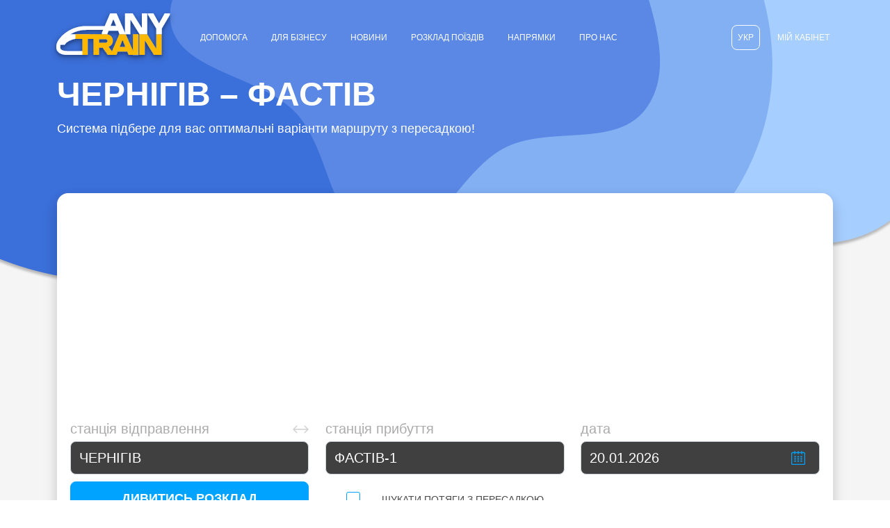

--- FILE ---
content_type: text/html; charset=utf-8
request_url: https://anytrain.com.ua/raspisanie/stantsii/chernigiv-fastiv-2200600-2200150.html
body_size: 11903
content:
<!DOCTYPE html>
<html lang="uk" prefix="og: http://ogp.me/ns#">
<head>

    <meta charset="utf-8">
    <meta name="viewport" content="width=device-width, initial-scale=1">

	<title>Купити квитки на поїзд ЧЕРНІГІВ – ФАСТІВ: розклад та маршрути</title>
<meta name="description" content="Розклад руху поїздів ЧЕРНІГІВ – ФАСТІВ: актуальний графік та маршрут руху поїздів «Укрзалізниці». ⭐ Купити або забронювати квиток на поїзд ЧЕРНІГІВ – ФАСТІВ. ⚡ Наявність та актуальні ціни." >
<meta name="keywords" content="" >
<meta property="og:description" content="Розклад руху поїздів ЧЕРНІГІВ – ФАСТІВ: актуальний графік та маршрут руху поїздів «Укрзалізниці». ⭐ Купити або забронювати квиток на поїзд ЧЕРНІГІВ – ФАСТІВ. ⚡ Наявність та актуальні ціни." >
<meta property="og:title" content="Купити квитки на поїзд ЧЕРНІГІВ – ФАСТІВ: розклад та маршрути" >
<meta property="og:image" content="/assets_2022/img/og/logo-bg_blue.webp" >
<meta property="og:url" content="https://anytrain.com.ua/raspisanie/stantsii/chernigiv-fastiv-2200600-2200150.html" >
<link rel="canonical" href="https://anytrain.com.ua/raspisanie/stantsii/chernigiv-fastiv-2200600-2200150.html">
<link rel="alternate" href="https://anytrain.com.ua/raspisanie/stantsii/chernigiv-fastiv-2200600-2200150.html" hreflang="uk">
<link rel="alternate" href="https://anytrain.com.ua/ru/raspisanie/stantsii/chernigov-fastov-2200600-2200150.html" hreflang="ru">
	<meta name="last-modified" content="Thu, 15 Jan 2026 04:00:27 +00:00 GMT" >
    <link rel="dns-prefetch" href="//google-analytics.com">
    <link rel="stylesheet" type="text/css" href="/assets_2022/bootstrap/css/bootstrap.min.css">
    <link rel="stylesheet" type="text/css" href="/assets_2022/jqueryUi/jquery-ui.css">
	        <link rel="stylesheet" type="text/css" href="/assets_2022/css/style-desktop.css?1767103794">
		    <script>window._siteVer="1767100417"; window._lang='uk'; window._langPrafix='';</script>
            <script src="/script/minified/errorHandler.js?1767100417"></script>
        <script src="/script/minified/vendor.js?1767103794"></script>
        <script src="/script/minified/common.js?1767103794"></script>
	
    <link rel="shortcut icon" href="/favicon.ico">

    
    <!-- Google tag (gtag.js) analitics -->
    <script async src="https://www.googletagmanager.com/gtag/js?id=G-6ERQDZCXD8"></script>
    <script>
        window.dataLayer = window.dataLayer || [];
        function gtag(){dataLayer.push(arguments);}
        gtag('js', new Date());

        gtag('config', 'G-6ERQDZCXD8');

        // add google tag for confirming payment
        gtag('get', 'G-6ERQDZCXD8', 'client_id', (clientId) => {
            // console.log(['me', clientId]);
            window._mainGtag = clientId;
            let el = document.getElementById('ctl-gaClientId');
            if (el) {
                el.value = window._mainGtag;
            }
    });
    </script>

    <!-- Google Tag Manager -->
<script>(function(w,d,s,l,i){w[l]=w[l]||[];w[l].push({'gtm.start':
            new Date().getTime(),event:'gtm.js'});var f=d.getElementsByTagName(s)[0],
        j=d.createElement(s),dl=l!='dataLayer'?'&l='+l:'';j.async=true;j.src=
        'https://www.googletagmanager.com/gtm.js?id='+i+dl;f.parentNode.insertBefore(j,f);
    })(window,document,'script','dataLayer','GTM-WWSJ9WX');</script>
<!-- End Google Tag Manager -->

<script type="text/javascript">
    (function(c,l,a,r,i,t,y){
        c[a]=c[a]||function(){(c[a].q=c[a].q||[]).push(arguments)};
        t=l.createElement(r);t.async=1;t.src="https://www.clarity.ms/tag/"+i;
        y=l.getElementsByTagName(r)[0];y.parentNode.insertBefore(t,y);
    })(window, document, "clarity", "script", "ik7ke7wx2y");
</script>



</head>
<body class="">
<script>
    window._trainServices = [];
</script>
    
<!-- Google Tag Manager (noscript) -->
<noscript><iframe src="https://www.googletagmanager.com/ns.html?id=GTM-WWSJ9WX"
                  height="0" width="0" style="display:none;visibility:hidden"></iframe></noscript>
<!-- End Google Tag Manager (noscript) -->


    <div class="wrapper">

					<input id="lang" type="hidden" value="uk">
<input id="defaultLang" type="hidden" value="uk">
<div class="header ">

    <nav class="navbar navbar-expand-lg navbar-light">
        <div class="container p-0">
            <div class="d-flex align-items-center">
                <a class="navbar-brand" href="/"><img src="/assets_2022/img/logo_light.svg" alt="logo"></a>

                <ul class="navbar-nav me-auto mb-2 mb-lg-0 flex-wrap">
                    <li class="nav-item bground ">
                        <a class="nav-link" href=/help>Допомога</a>
                    </li>
                    <li class="nav-item bground ">
                        <a class="nav-link" href=/static/bezgotivkoviy-rozrahunok>Для бізнесу</a>
                    </li>

                    <li class="nav-item bground ">
                        <a class="nav-link" href=/news>Новини</a>
                    </li>

                    <li class="nav-item bground ">
                        <a class="nav-link" href=/raspisanie>Розклад поїздів</a>
                    </li>

                      <li class="nav-item bground ">
                        <a class="nav-link" href=/routes>Напрямки</a>
                    </li>

                    <li class="nav-item bground ">
                        <a class="nav-link" href=/about>Про нас</a>
                    </li>
                </ul>

            </div>

            <div class="collapse navbar-collapse" id="mobile-menu" style="flex-grow: unset">

                <ul class="navbar-nav me-auto flex-wrap mb-2 mb-lg-0 justify-content-end">
                                        
                        <li class="nav-item lang">
                            <a class="nav-link active" href="https://anytrain.com.ua/raspisanie/stantsii/chernigiv-fastiv-2200600-2200150.html">Укр</a>
                        </li>
<!--                        <li class="nav-item lang">
                            <a class="nav-link " href=""></a>
                        </li>
-->                        <li class="nav-item cabinet ">
                            <a class="nav-link" href=/login>Мій кабінет</a>
                        </li>
                    <!--</div>-->
                </ul>

            </div>
        </div>
    </nav>

    <!--<div id='sailPeriod' style="visibility:hidden"></div>-->
    <div id='sailPeriod' style="visibility:hidden; display: none">90</div>

    <div class="container container-title">
        <h1>ЧЕРНІГІВ &#8211; ФАСТІВ</h1>
        <p class="subtitle">Система підбере для вас оптимальні варіанти маршруту з пересадкою!</p>
    </div>
</div>






		        <div class="container container-form">
	<div class="block block-form">
		<div id="search" class="block-content">
            <div id="searchForm" class="search-form">
				<div class="form-item">
					<label class="form-label">Станція відправлення</label>
                    <!--<img class="swap-stations-arrow" src="/assets_2022/img/arrow.png" alt="Змінити напрямок" title="Зворотній напрямок">-->
                    <div class="swap-stations ctl-swap-stations-schedule"></div>
					<input type="text" class="form-control ui-autocomplete-input input-valid" name="stationFrom" placeholder="Станція відправлення" value="ЧЕРНІГІВ" autocomplete="off" data-tabindex="1" onclick="select()">
                    <input type="hidden" name="stationFromId" value="2200600">
                    <input type="hidden" name="stationFromValue" value="ЧЕРНІГІВ">

				</div>
				<div class="form-item">
					<label class="form-label">Станція прибуття</label>
					<input type="text" class="form-control" name="stationTo" placeholder="Станція прибуття" value="ФАСТІВ-1" autocomplete="off" data-tabindex="2" onclick="select()">
                    <input type="hidden" name="stationToId" value="2200150">
                    <input type="hidden" name="stationToValue" value="ФАСТІВ-1">

				</div>
				<div class="form-item form-item-calendar">
					<label class="form-label">Дата</label>
                    <input type="text" id="trainOutDate" class="form-control departure calendar" name="date" value="20.01.2026" autocomplete="off" placeholder="дд.мм.рррр">
				</div>
				<div class="form-btn form-item">
					<button type="submit" class="btn btn-blue ctl-search-action">Дивитись розклад</button>
				</div>

                <div class="form-item transfer">
                    <input type="checkbox" class="form-check-input ctl-with-transfer" value="1">
                    <label class="form-check-label">Шукати потяги з пересадкою</label>
                </div>

                <div class="form-item transfer transfer-mob hide-mob">
                    <label class="label hide">Час пересадки від</label>
                    <select class="form-select hide" name="transferTimeMin">
                        <option disabled>Пересадка від</option>
                        <option value="15" selected>15 хвилин</option>
                        <option value="30">30 хвилин</option>
                        <option value="240">4 годин</option>
                        <option value="360">6 годин</option>

                    </select>
                </div>

                <div class="form-item transfer transfer-mob hide-mob">
                    <label class="label hide">Час пересадки до</label>
                    <select class="form-select hide" name="transferTimeMax">
                        <option disabled>Пересадка до</option>
                        <option value="30">30 хвилин</option>
                        <option value="240">4 годин</option>
                        <option value="360" selected>6 годин</option>
                        <option value="720">12 годин</option>
                        <option value="1440">24 годин</option>
                    </select>
                </div>

                <div class="form-item transfer">
                    <a href="/stantsii/0.html">Розклад по станції</a>
                </div>

            </div>
		</div>
	</div>
</div>
<div class="container">

    <div class="row">
        <div class="col-sm-12 col-lg-9 main">

            <div class="breadcrumbs">
			    <ul class="breadcrumbs-static" itemscope itemtype="https://schema.org/BreadcrumbList"><li itemprop="itemListElement" itemscope itemtype="https://schema.org/ListItem"><a itemprop="item" href="/"><span itemprop="name">Головна</span></a><meta itemprop="position" content="1"></li><li itemprop="itemListElement" itemscope itemtype="https://schema.org/ListItem"><a itemprop="item" href="/raspisanie"><span itemprop="name">Розклад</span></a><meta itemprop="position" content="2"></li><li itemprop="itemListElement" itemscope itemtype="https://schema.org/ListItem"><span itemprop="name">чернігів <span style="padding: 0 5px;">&gt;&gt;</span> фастів</span><meta itemprop="position" content="3"></li></ul>            </div>

			<!-- list-advanced-add -->
<div id="scheduleWithTransfer" class="results schedule-results ctl-schedule-adv-results schedule-route schedule-route-adv mb-5" style="display: none">
    <div class="schedule-head ctl-schedule-data">

        <div class="train-info-block" style="justify-content: center">
            <div class="train-title">Поїзд</div>
        </div>

        <div class="schedule-info-block route-title-block">
            <div class="route-title">Маршрут</div>
        </div>

        <div class="schedule-info-block departure-title">
            <div class="schedule-info">
                <div class="schedule-title">Відправлення</div>
                <span class="ctl-remote-sort sort"></span>

                <div class="station-from ctl-station-from">
                    					<a href="/raspisanie/stantsiya/chernigiv-2200600.html#searchForm"><span class="ctl-departure-city"></span></a>                                    </div>
            </div>
        </div>

        <div class="schedule-info-block transfer-title">
            <div class="schedule-info">
                <div class="schedule-title">Пересадка</div>
                <span class="ctl-remote-sort sort"></span>
            </div>
        </div>

        <div class="schedule-info-block arrival-title">
            <div class="schedule-info">
                <div class="schedule-title">Прибуття</div>
                <span class="ctl-remote-sort sort"></span>
                <div class="station-to ctl-station-to">
										<a href="/raspisanie/stantsiya/fastiv-2200150.html#searchForm"><span class="ctl-arrival-city"></span></a>                                    </div>
            </div>
        </div>

        <div class="search-item-choice" style="flex-basis: 14%;"></div>

    </div>

    <div class="ctl-schedule-adv">

        <div class="search-item ctl-empty-result justify-content-center" style="height: auto;">
            <h2 class="title-black mb-0">Нічого не було знайдено!</h2>
        </div>

        <!--body data desktop-->
        <div class="schedule-item schedule-item-desktop" style="display: none"></div>
        <div class="ctl-train-sample-1 schedule-item schedule-item-desktop" style="display: none">
            <div class="d-flex flex-column justify-content-around">
                <div class="schedule-item-train">
                    <div class="item-train-type"><span class="train-number ctl-train-number-1 fw-bold"></span></div>

                </div>
                <div class="schedule-item-train">
                    <div class="item-train-type"><span class="train-number ctl-train-number-2 fw-bold"></span></div>
                </div>
            </div>


            <div class="d-flex flex-column justify-content-around">
                <div class="schedule-item-info route-info mb-3">
                    <div class="item-train-title">

                        <div class="show-route-1">
                            <span class="ctl-departure-station-1"></span> — <span class="ctl-arrival-station-1"></span>
                        </div>

                        <span class="ctl-regularity-1 regularity-info" style="/*display:none*/"></span>
                        <span class="ctl-duration" style="display:none"></span>
                    </div>
                </div>
                <div class="schedule-item-info route-info">
                    <div class="item-train-title">

                        <div class="show-route-2">
                            <span class="ctl-departure-station-2"></span> — <span class="ctl-arrival-station-2"></span>
                        </div>

                        <span class="ctl-regularity-2 regularity-info" style="/*display:none*/"></span>
                        <span class="ctl-duration" style="display:none"></span>
                    </div>
                </div>
            </div>

            <div class="schedule-item-info departure-info">
                <div class="search-item-info-schedule">
                    <div class="info-schedule-departure ctl-departure-time-1 fw-bold"></div>
                </div>
            </div>

            <div class="transfer-info d-flex flex-column justify-content-center">
                <select name="transferStations" style="width: 150px" class="mb-1"></select>
                <div class="d-flex justify-content-between"><span class="title">Прибуття</span><span class="ctl-arrival-time-1 fw-bold">---</span></div>
                <div class="d-flex justify-content-between"><span class="title">Очікування</span><span class="ctl-transfer-time fw-bold">---</span></div>
                <div class="d-flex justify-content-between"><span class="title">Відправлення</span><span class="ctl-departure-time-2 fw-bold">---</span></div>
            </div>

            <div class="schedule-item-info arrival-info">
                <div class="search-item-info-schedule">
                    <div class="info-schedule-arrival ctl-arrival-time-2 fw-bold"></div>
                </div>
            </div>

            <div class="search-item-choice flex-column justify-content-around">
                <button type="button" name="ctl-purchase-1" class="btn btn-white">Купити</button>
                <button type="button" name="ctl-purchase-2" class="btn btn-white">Купити</button>
            </div>

        </div>

    </div>

    <div class="block-button mt-50 justify-content-around pagination ctl-pagination" style="display: none">
        <button type="button" class="btn btn-blue ctl-prev">&lt;&lt; Попередні 20</button>
        <button type="button" class="btn btn-yellow ctl-next">Наступні<span class="ctl-next-amount"> &gt;&gt;</span></button>
    </div>

</div>


<div class="modal fade" id="train-route-modal" tabindex="-1" aria-hidden="true" style="height: 80%;">
	<div class="modal-dialog modal-dialog-centered train-route-modal">
		<div class="modal-content">
			<div class="modal-header">
				<h2 class="modal-title title-black">Маршрут поїзда</h2>
				<button type="button" class="btn-close" data-bs-dismiss="modal" aria-label="Close"></button>
			</div>
			<div class="modal-body">

                <table class="table ctl-train-info">
                    <tbody>
                    <tr>
                        <td class="title">№ поїзда:</td>
                        <td class="info ctl-train-number"></td>
                    </tr>
                    <tr>
                        <td class="title">Маршрут:</td>
                        <td class="info ctl-route"><span class="ctl-station-from"></span> — <span class="ctl-station-to"></span></td>
                    </tr>
                    <tr>
                        <td class="title">Відправлення:</td>
                        <td class="info ctl-departure"></td>
                    </tr>
                    <tr>
                        <td class="title">Прибуття:</td>
                        <td class="info ctl-arrival"></td>
                    </tr>
                    <tr>
                        <td class="title">В дорозі:</td>
                        <td class="info ctl-duration"></td>
                    </tr>
                    </tbody>
                </table>

                <button type="button" class="btn btn-grey ctl-whole-route">Показати повний маршрут</button>
                <button type="button" class="btn btn-grey ctl-short-route" style="display:none">Показати короткий маршрут</button>
            </div>

            <div class="modal-table">
                <table class="table">
                    <tbody>
                    <tr>
                        <th class="item-station">Станція</th>
                        <th>Прибуття</th>
                        <th>Відправлення</th>
                    </tr>
                    <tr class="bg-white ctl-station-sample" style="display:none">
                        <td class="item-station ctl-station"></td>
                        <td class="ctl-arrival"></td>
                        <td class="ctl-departure"></td>
                    </tr>
                    </tbody>
                </table>

			</div>
			<div class="modal-footer">
				<button type="button" class="btn btn-blue" data-bs-dismiss="modal">Закрити</button>
			</div>
		</div>
	</div>
</div><!-- /list-advanced-add -->			<!-- route-list -->
<div class="block-title">
    <h2 class="title-black">Розклад поїздів за маршрутом        <span class="text-capitalize">чернігів</span> &#8211;
        <span class="text-capitalize">фастів</span>
    </h2>
</div>

<div id="schedule" class="results schedule-results ctl-schedule-results schedule-route mb-5" style="">
    <div class="schedule-head ctl-schedule-data">

        <div class="train-info-block" style="justify-content: center">
            <div class="train-title">Поїзд</div>
            <span class="sort ctl-sort"></span>

        </div>

        <div class="schedule-info-block route-title-block">
            <div class="route-title">Маршрут</div>
        </div>

        <div class="schedule-info-block departure-title">
            <div class="schedule-info">
                <div class="schedule-title">Відправлення</div>

                <div class="station-from ctl-station-from">
					<a href="/raspisanie/stantsiya/chernigiv-2200600.html#searchForm">чернігів</a>                </div>
                <span class="sort ctl-sort"></span>
            </div>
        </div>

        <div class="schedule-info-block arrival-title">
            <div class="schedule-info">
                <div class="schedule-title">Прибуття</div>
                <div class="station-to ctl-station-to">
					<a href="/raspisanie/stantsiya/fastiv-2200150.html#searchForm">фастів</a>                </div>
                <span class="sort ctl-sort"></span>
            </div>
        </div>

        <div class="search-item-choice" style="flex-basis: 14%;"></div>

    </div>

    <div class="ctl-schedule">

        <div class="search-item ctl-empty-result justify-content-center" style="height: auto;">
            <h2 class="title-black mb-0">Нічого не знайдено!</h2>
        </div>

		
    </div>

</div>


<p>Зворотній маршрут	<a class="text-capitalize" href="/raspisanie/stantsii/fastiv-chernigiv-2200150-2200600.html#searchForm">фастів &#8211; чернігів</a></p>

<p>Популярні напрямки з міста	<a class="text-capitalize" href="/raspisanie/stantsiya/chernigiv-2200600.html#searchForm">чернігів</a></p>

<p>Популярні напрямки з міста	<a class="text-capitalize" href="/raspisanie/stantsiya/fastiv-2200150.html#searchForm">фастів</a></p>
<!-- /route-list -->

            <div class="wrapper-mobile">
			                </div>

        </div>

        <div class="col-sm-12 col-lg-3 aside">

			
			<div class="widget-support">
	<div class="widget-support-top">
		<div class="widget-support-top-text">
			<p class="widget-subtitle">Підтримка</p>

            <div class="widget-support-social">
                <a href="mailto:info@anytrain.com.ua" target="_blank" rel="nofollow">
                    <img src="/assets_2022/img/email_36.png" alt="Email" title="Email">
                </a>
                <a href="https://t.me/Anyrtaincomua_bot" target="_blank" rel="nofollow">
                    <img src="/assets_2022/img/social/telegram.svg" alt="Telegram" title="Telegram">
                </a>
                <a href="https://www.facebook.com/anytrain" target="_blank" rel="nofollow">
                    <img src="/assets_2022/img/fb-round.svg" alt="Facebook" title="Facebook">
                </a>
                <a href="https://www.instagram.com/sayt_prodaja_biletov/" target="_blank" rel="nofollow">
                    <img src="/assets_2022/img/insta.svg" alt="Instagram" title="Instagram">
                </a>
            </div>
            		</div>

	</div>
</div>
			<div id="sidebar" class="sidebar">

    <div class="block info-block ctl-login-info">
        <div class="block-title">
            <h2 class="">ЯК КУПИТИ КВИТКИ НА ПОЇЗД</h2>
        </div>
        <div class="block-content">
			                <p>Тепер квитки на потяг <span class="dataline">ЧЕРНІГІВ</span> &gt;&gt; 
                    <span class="dataline">ФАСТІВ</span> можна легко купити онлайн - Ви можете обрати потрібний Вам поїзд і місце в звичній і спокійній обстановці, не поспішаючи обміркувавши доступні варіанти.
                </p>
                <p>На нашому сайті представлена повна інформація про доступні поїзди і наявність квитків на них з урахуванням необхідної дати. Інформація про квитки на поїзд <span class="dataline">ЧЕРНІГІВ</span> &gt;&gt; 
                    <span class="dataline">ФАСТІВ</span> регулярно оновлюється і відповідає інформації, яку Ви звикли отримувати в залізничній касі.</p>
                <p>Щоб дізнатися про наявність квитків на поїзд <span class="dataline">ЧЕРНІГІВ</span> &gt;&gt; 
                    <span class="dataline">ФАСТІВ</span>, вкажіть необхідну дату відправлення поїзда і натисніть на кнопку "Шукати квитки". Далі Ви побачите список доступних квитків на поїзди.                    <br/>На нашому сайті Ви можете вибрати необхідні Вам місця на поїзд <span class="dataline">ЧЕРНІГІВ</span> &gt;&gt; 
                    <span class="dataline">ФАСТІВ</span> - схеми вагонів є правильними і актуальними. При наявності квитків Ви можете легко вибрати місця поруч, якщо подорожуєте в компанії, або ж віддати перевагу місцям біля вікна чи ближче до проходу при поїздці на швидкісних електричках                    <br/>Так само зверніть увагу, що квитки на поїзд <span class="dataline">ЧЕРНІГІВ</span> &gt;&gt; 
                    <span class="dataline">ФАСТІВ</span> розрізняються на верхні і нижні, що позначено у нас на сайті - номер місця з рискою знизу означає нижню полицю (НЕ парні номери - 1, 3, 5 і т.п), аналогічно верхня риска означає верхню полицю (парні номери - 2, 4, 6 і т.п).                    <br/>Так само при купівлі квитка на потяг <span class="dataline">ЧЕРНІГІВ</span> &gt;&gt; 
                    <span class="dataline">ФАСТІВ</span> Ви можете скористатися наступними послугами: купити додатковий багаж, вибрати або відмовитися від постільної білизни, оформити пільговий квиток на поїзд для дитини або студента і т.п.                    <br/>Після вибору місця Вам необхідно вказати ПІБ пасажира і контактні дані - номер телефону та адресу електронної пошти. Далі йде оплата квитка банківською картою. Сплачений квиток на поїзд <span class="dataline">ЧЕРНІГІВ</span> &gt;&gt; 
                    <span class="dataline">ФАСТІВ</span> Ви можете відразу завантажити з сайту, також квиток приходить на вказану електронну пошту. Більш того після першої покупки у Вас з'являється свій особистий кабінет, де зберігаються всі Ваші квитки і при необхідності Ви можете їх завантажити.</p>
				                    <p><hr/>Вартість квитків на поїзд <span class="dataline">ЧЕРНІГІВ</span> &gt;&gt; 
                    <span class="dataline">ФАСТІВ</span>:</p>
					                        <p>
							Сидячий 3кл. - від 106 грн                        </p>
												        </div>
    </div>

</div>
			    <div class="sidebar">
        <script async src="//pagead2.googlesyndication.com/pagead/js/adsbygoogle.js"></script>
        <!-- Adaptive_1 -->
        <ins class="adsbygoogle"
             style="display:block;max-height:320px;width:100%;"
             data-ad-client="ca-pub-8215823765013292"
             data-ad-slot="5138612394"
             data-ad-format="rectangle"
             ></ins>
        <script>
            (adsbygoogle = window.adsbygoogle || []).push({});
        </script>
    </div>

			<div class="block popular-questions">
    <div class="block-title">
        <h2 class="">Популярні запитання</h2>
    </div>
                <div class="block-content">
            <ul>
                                    <li>
                        <a href="/help/schedule">Як дізнатися розклад руху поїздів?</a>
                    </li>
                                    <li>
                        <a href="/help/history">Як подивитися куплені залізничні квитки?</a>
                    </li>
                                    <li>
                        <a href="/help/purchase">Як замовити залізничні квитки</a>
                    </li>
                                    <li>
                        <a href="/help/bedclothes">Скільки коштує комплект постільної білизни в поїздах АТ «Укрзалізниця»?</a>
                    </li>
                                    <li>
                        <a href="/help/advanced">Як підібрати маршрут з пересадкою</a>
                    </li>
                                    <li>
                        <a href="/help/renewalEPD">Чи можливо переоформити проїзний документ?</a>
                    </li>
                                    <li>
                        <a href="/help/returnInt">Як повернути проїзний документ, оформлений через мережу Інтернет?</a>
                    </li>
                                <li>
                    <a href="/help" class="text-uppercase fw-bolder">Всі теми</a>
                </li>
            </ul>
        </div>
    </div>

        </div>
    </div>
</div>

<!-- dialogs -->
<div id="overlay" class="overlay" style="display: none"></div>
<div id="loading" class="loading" style="display: none"></div>

<div class="modal fade" id="errorDialog" tabindex="-1" role="dialog"  aria-hidden="true">
    <div class="modal-dialog">
        <div class="modal-content">
            <div class="modal-header">
                <h3 class="ctl-error-title modal-title red">Помилка</h3>
                <button type="button" class="btn-close" data-bs-dismiss="modal" aria-label="Close"></button>
            </div>
            <div class="modal-body">
                <div class="row">
                    <div class="col-xs-12">
                        <div class="modal-container">
                            <ul class="ctl-error-list" style="display: none">
                                <li class="ctl-error-sample" style="display: none"></li>
                            </ul>
                            <div class="ctl-error-content" style="display: none"></div>
                        </div>
                    </div>
                </div>
            </div> 
            <div class="modal-footer text-center">                
                <!--<button name="close" type="button" class="btn but monitor" data-dismiss="modal"></button>-->
                <button type="button" class="btn btn-blue" data-bs-dismiss="modal">Закрити</button>
            </div>
        </div>
    </div>
</div>    
<div class="notification modal fade" id="messageDialog" tabindex="-1" role="dialog"  aria-hidden="true">
    <div class="modal-dialog">
        <div class="modal-content">
            <div class="modal-header">
                <h3 class="modal-title">Повідомлення</h3>
                <button type="button" class="btn-close" data-bs-dismiss="modal" aria-label="Close"></button>
            </div>
            <div class="modal-body">
                <div class="row">
                    <div class="col-xs-12">
                        <div class="modal-container">
                            <ul style="margin-left: 20px">
                                <li class="ctl-message-sample" style="display: none"></li>
                            </ul>
                        </div>
                    </div>
                </div>
            </div>
            <div class="modal-footer text-center">
                <button type="button" class="btn btn-blue" data-bs-dismiss="modal">Продовжити</button>
            </div>
        </div>
    </div>
</div><div class="modal fade" id="confirmDialog" tabindex="-1" role="dialog"  aria-hidden="true">
    <div class="modal-dialog">
        <div class="modal-content">
            <div class="modal-header">
                <h3 class="modal-title">Підтвердження</h3>
                <button type="button" class="btn-close" data-bs-dismiss="modal" aria-label="Close"></button>
            </div>
            <div class="modal-body">
                <div class="row">
                    <div class="col-xs-12">
                        <div class="ctl-message modal-container">
                        </div>
                    </div>
                </div>
            </div> 
            <div class="modal-footer text-center">                
                <button name="confirm" type="button" class="btn btn-blue" style="margin:0;">Продовжити</button>
                <button type="button" class="btn btn-grey" data-bs-dismiss="modal">Відміна</button>
            </div>
        </div>
    </div>
</div><div class="modal fade" id="scheduleDialog" tabindex="-1" role="dialog"  aria-hidden="true">
    <div class="modal-dialog" role="document">
        <div class="modal-content">
            <div class="modal-header">
                <h4 class="modal-title">Маршрут поїзда</h4>
                <button type="button" class="btn-close" data-bs-dismiss="modal" aria-label="Close"></button>
            </div>
            <div class="modal-body">
                <div class="row">
                    <div class="col-xs-12">
                        <table name="trainInfo" width="100%">
                            <tbody>
                                <tr>
                                    <td align="right" width="100"><b>№ поїзда:</b>&nbsp;</td>
                                    <td name="trainNumber"></td>
                                </tr>

                                <tr>
                                    <td align="right"><b>Маршрут:</b>&nbsp;</td>

                                    <td name="route">
                                        <span name="stationFrom"></span>
                                        <span style="color:#b6271c">&gt;&gt;</span>
                                        <span name="stationTo"></span>
                                    </td>
                                </tr>

                                <tr>
                                    <td align="right"><b>Відправлення:</b>&nbsp;</td>
                                    <td name="departure"></td>
                                </tr>

                                <tr>
                                    <td align="right"><b>Прибуття:</b>&nbsp;</td>
                                    <td name="arrival"></td>
                                </tr>

                                <tr>
                                    <td align="right"><b>В дорозі:</b>&nbsp;</td>
                                    <td name="duration"></td>
                                </tr>

                                <tr name="wholeRoute">
                                    <td colspan="2" align="right">
                                        <span name="wholeRoute" class="link">&lt;&lt; Показати повний маршрут &gt;&gt;</span>
                                        <span name="shortRoute" class="link">&lt;&lt; Показати короткий маршрут &gt;&gt;</span>
                                    </td>
                                </tr>
                            </tbody>
                        </table>

                        <div class="results">
                            <table name="stations" border="0" width="100%" class="text-center res">
                                <thead>
                                    <tr>
                                        <th>Станція</th>
                                        <th><span class="hidden-xs">Прибуття</span><span class="visible-xs">Приб.</span></th>
                                        <th><span class="hidden-xs">Відправлення</span><span class="visible-xs">Відпр.</span></th>
                                    </tr>
                                </thead>

                                <tbody>
                                    <tr name="stationSample" style="display: none">
                                        <td name="station" style="text-align: left; font-weight: bold"></td>
                                        <td name="arrival"></td>
                                        <td name="departure"></td>
                                    </tr>
                                </tbody>
                            </table>
                        </div>
                    </div>    
                </div>
            </div> 
            <div class="modal-footer text-center">
                <button type="button" class="btn btn-blue" data-bs-dismiss="modal">Закрити</button>
            </div>
        </div>
    </div>
</div>
<div class="modal fade" id="timetableDialog" tabindex="-1" role="dialog"  aria-hidden="true">
    <div class="modal-dialog">
        <div class="modal-content">
            <div class="modal-header">
                <h4 class="modal-title">Графік руху поїзда</h4>
                <button type="button" class="btn-close" data-bs-dismiss="modal" aria-label="Close"></button>
            </div>
            <div class="modal-body">
                <div class="row">
                    <div class="col-xs-12" style="overflow-x: scroll;">
                        <table style="width: 100%">
                            <tbody>
                                <tr>
                                    <td style="text-align: right"><b>№ поїзда:</b>&nbsp;</td>
                                    <td class="ctl-train-number"></td>
                                </tr>

                                <tr>
                                    <td style="text-align: right"><b>Маршрут:</b>&nbsp;</td>
                                    <td>
                                        <span class="ctl-departure-station text-capitalize"></span>
                                        <span>&ndash;</span>
                                        <span class="ctl-arrival-station text-capitalize"></span>
                                    </td>
                                </tr>
                                <tr>
                                    <td style="text-align: right"><b>Відправлення:</b>&nbsp;</td>
                                    <td class="ctl-departure text-capitalize"></td>
                                </tr>

                                <tr>
                                    <td style="text-align: right"><b>Прибуття:</b>&nbsp;</td>
                                    <td class="ctl-arrival text-capitalize"></td>
                                </tr>

                                <tr>
                                    <td style="text-align: right"><b>В дорозі:</b>&nbsp;</td>
                                    <td class="ctl-duration"></td>
                                </tr>
                                
                                <tr>
                                    <td style="text-align: right"><b>Періодичність:</b>&nbsp;</td>
                                    <td class="ctl-timetable"></td>
                                </tr>                                
                            </tbody>
                        </table>                       
                    </div>    
                </div>
            </div> 
            <div class="modal-footer text-center">
                <button type="button" class="btn btn-blue" data-bs-dismiss="modal">Закрити</button>
            </div>
        </div>
    </div>
</div>

<input id="cart" type="hidden" value="{&quot;ordersAmount&quot;:0,&quot;amount&quot;:0,&quot;carriagesAmount&quot;:0,&quot;orders&quot;:null}">

    <script src="/script/minified/schedule.js?1767103794"></script>
    <script src="/script/minified/handlerSchedule.js?1767103794"></script>
    <script src="/script/minified/scheduleResult.js?1767103794"></script>
					<div class="container footer">
    <div class="row">
        <div class="col-sm-12 col-md-3">
            <div class="footer-soc1al">
                <div class="logo">
                    <a href="/">
                        <img src="/assets_2022/img/dark_logo.png" alt="logo">
                    </a>
                </div>

                <div class='footer-app-icons'>
                    <a href="https://apps.apple.com/ua/app/anytrain/id6463077750?l=uk" rel="nofollow" target="_blank">
                        <img src="/assets_2022/img/social/appStore_uk.png"
                            title=""
                            alt=""
                        >
                    </a>
                    <a class="icon-apple" href="https://play.google.com/store/apps/details?id=com.anytrain&pli=1" rel="nofollow" target="_blank">
                        <img src="/assets_2022/img/social/playMarket.png"
                            title=""
                            alt=""
                        >
                    </a>
                    <a href="https://appgallery.huawei.com/app/C110218353" rel="nofollow" target="_blank">
                        <img src="/assets_2022/img/social/huawei-dwnld.png"
                            title=""
                            alt="">
                    </a>
                </div>

                <div class="social">
                    <a href="https://www.facebook.com/sharer.php?u=https://anytrain.com.ua/" rel="nofollow" target="_blank">
                        <img src="/assets_2022/img/fb-round.png" title="Поділитися в Facebook" alt="Поділитися в Facebook">
                    </a>
                    <a href="http://twitter.com/share?url=https://anytrain.com.ua/" rel="nofollow" target="_blank">
                        <img src="/assets_2022/img/twitter.png" title="Поділитися в Twitter" alt="Поділитися в Twitter">
                    </a>
                    <a href="https://www.youtube.com/channel/UClgogEa6RTGgdeDLNVYz6dQ" target="_blank" rel="nofollow">
                        <img src="/assets_2022/img/youtube.svg" alt="YouTube" title="YouTube">
                    </a>

                </div>
            </div>

        </div>
        <div class="col-sm-12 col-md-9">
            <div class="footer-top">
                <div class="copyright">
                    © 2013-2026 anytrain.com.ua <br>Всі права захищені.                </div>
                <div class="payment-cards">
                    <img src="/assets_2022/img/visa.png" alt="visa">
                    <img src="/assets_2022/img/mastercard.png" alt="mastercard">
                </div>
            </div>
            <div class="row footer-menu">
                <div class="col-sm-12 col-md-4">
                    <div class="block">
                        <div class="block-content">
                            <div class="block-subtitle">
                                <p>Популярні напрямки</p>
                            </div>
                            <ul>
																	                                        <li><a href="/raspisanie/stantsii/kyiv-lviv-2200001-2218000.html">Київ-Пас. - Львів</a></li>

									                                        <li><a href="/raspisanie/stantsii/kyiv-harkiv-2200001-2204001.html">Київ-Пас. - Харків-Пас.</a></li>

									                                        <li><a href="/raspisanie/stantsii/kyiv-dnipro-2200001-2210700.html">Київ-Пас. - Дніпро-Головний</a></li>

									                                        <li><a href="/raspisanie/stantsii/lviv-kyiv-2218000-2200001.html">Львів - Київ-Пас.</a></li>

									                                        <li><a href="/raspisanie/stantsii/harkiv-kyiv-2204001-2200001.html">Харків-Пас. - Київ-Пас.</a></li>

									                                        <li><a href="/raspisanie/stantsii/odesa-lviv-2208001-2218000.html">Одеса-Головна - Львів</a></li>

									                                        <li><a href="/raspisanie/stantsii/poltava-kyiv-2204580-2200001.html">Полтава-Київська - Київ-Пас.</a></li>

																	
                            </ul>
                        </div>
                    </div>
                </div>
                <div class="col-sm-12 col-md-4">
                    <div class="block">
                        <div class="block-content">
                            <div class="block-subtitle">
                                <p>Розклади маршрутів</p>
                            </div>
                            <ul>
																	                                        <li><a href="/raspisanie/stantsii/kyiv-lviv-2200001-2218000.html">Київ-Пас. - Львів</a></li>
									                                        <li><a href="/raspisanie/stantsii/kyiv-harkiv-2200001-2204001.html">Київ-Пас. - Харків-Пас.</a></li>
									                                        <li><a href="/raspisanie/stantsii/kyiv-dnipro-2200001-2210700.html">Київ-Пас. - Дніпро-Головний</a></li>
									                                        <li><a href="/raspisanie/stantsii/lviv-kyiv-2218000-2200001.html">Львів - Київ-Пас.</a></li>
									                                        <li><a href="/raspisanie/stantsii/harkiv-kyiv-2204001-2200001.html">Харків-Пас. - Київ-Пас.</a></li>
									                                        <li><a href="/raspisanie/stantsii/odesa-lviv-2208001-2218000.html">Одеса-Головна - Львів</a></li>
									                                        <li><a href="/raspisanie/stantsii/poltava-kyiv-2204580-2200001.html">Полтава-Київська - Київ-Пас.</a></li>
																	                            </ul>
                        </div>
                    </div>
                </div>
                <div class="col-sm-12 col-md-4">
                    <div class="block">
                        <div class="block-content">
                            <div class="block-subtitle">
                                <p>Вокзали України</p>
                            </div>
                            <ul>
																	                                        <li><a href="/raspisanie/stantsiya/kiyiv-pas-2200001.html#searchForm">Київ-Пас.</a></li>
									                                        <li><a href="/raspisanie/stantsiya/odesa-golovna-2208001.html#searchForm">Одеса-Головна</a></li>
									                                        <li><a href="/raspisanie/stantsiya/lviv-2218000.html#searchForm">Львів</a></li>
									                                        <li><a href="/raspisanie/stantsiya/harkiv-pas-2204001.html#searchForm">Харків-Пас.</a></li>
									                                        <li><a href="/raspisanie/stantsiya/dnipro-golovniy-2210700.html#searchForm">Дніпро-Головний</a></li>
									                                        <li><a href="/raspisanie/stantsiya/herson-2208530.html#searchForm">Херсон</a></li>
									                                        <li><a href="/raspisanie/stantsiya/ujgorod-2218095.html#searchForm">Ужгород</a></li>
									                                        <li><a href="/raspisanie/stantsiya/lutsk-2218060.html#searchForm">Луцьк</a></li>
																	
                            </ul>
                        </div>
                    </div>
                </div>
            </div>

            <hr>

            <div class="col-sm-12">
                <ul class="footer-bottom">
                    <!-- <li><a href=/news>Новини</a></li>
                    <li><a href=/raspisanie>Розклад поїздів</a></li>
                    <li><a href=/routes>Напрямки</a></li>
                    <li><a href=/about>Про нас</a></li> -->
                    <li><a href=/agreement>Договір про надання послуг (публічна оферта)</a></li>
                    <li><a href=/static/privacy-policy>Політика конфіденційності</a></li>
                </ul>
            </div>

        </div>

    </div>

</div>
		
    </div>

	
            <script src="/script/minified/script.js?1767103794"></script>
        </body>
</html>


--- FILE ---
content_type: text/html; charset=utf-8
request_url: https://www.google.com/recaptcha/api2/aframe
body_size: 148
content:
<!DOCTYPE HTML><html><head><meta http-equiv="content-type" content="text/html; charset=UTF-8"></head><body><script nonce="UDtJxRhaXIrAsFM2eRYxFg">/** Anti-fraud and anti-abuse applications only. See google.com/recaptcha */ try{var clients={'sodar':'https://pagead2.googlesyndication.com/pagead/sodar?'};window.addEventListener("message",function(a){try{if(a.source===window.parent){var b=JSON.parse(a.data);var c=clients[b['id']];if(c){var d=document.createElement('img');d.src=c+b['params']+'&rc='+(localStorage.getItem("rc::a")?sessionStorage.getItem("rc::b"):"");window.document.body.appendChild(d);sessionStorage.setItem("rc::e",parseInt(sessionStorage.getItem("rc::e")||0)+1);localStorage.setItem("rc::h",'1768881230753');}}}catch(b){}});window.parent.postMessage("_grecaptcha_ready", "*");}catch(b){}</script></body></html>

--- FILE ---
content_type: image/svg+xml
request_url: https://anytrain.com.ua/assets_2022/img/insta.svg
body_size: 3350
content:
<svg width="48" height="48" viewBox="0 0 48 48" fill="none" xmlns="http://www.w3.org/2000/svg">
<circle cx="24" cy="24" r="24" fill="url(#paint0_linear_3_104)"/>
<path d="M24 12.1946C27.845 12.1946 28.3004 12.2093 29.8188 12.2786C31.2228 12.3426 31.9853 12.5772 32.4927 12.7744C33.1649 13.0356 33.6446 13.3476 34.1484 13.8515C34.6524 14.3554 34.9644 14.8351 35.2256 15.5073C35.4228 16.0147 35.6574 16.7772 35.7214 18.1811C35.7907 19.6996 35.8054 20.155 35.8054 23.9999C35.8054 27.8449 35.7907 28.3004 35.7214 29.8188C35.6574 31.2228 35.4228 31.9852 35.2256 32.4926C34.9644 33.1648 34.6524 33.6445 34.1485 34.1484C33.6446 34.6523 33.1649 34.9643 32.4927 35.2255C31.9853 35.4228 31.2228 35.6573 29.8188 35.7214C28.3007 35.7906 27.8453 35.8053 24 35.8053C20.1548 35.8053 19.6994 35.7906 18.1812 35.7214C16.7772 35.6573 16.0147 35.4228 15.5073 35.2255C14.8352 34.9643 14.3555 34.6523 13.8516 34.1484C13.3477 33.6445 13.0356 33.1648 12.7744 32.4926C12.5772 31.9852 12.3426 31.2228 12.2786 29.8188C12.2093 28.3004 12.1946 27.8449 12.1946 23.9999C12.1946 20.155 12.2093 19.6996 12.2786 18.1811C12.3426 16.7772 12.5772 16.0147 12.7744 15.5073C13.0356 14.8351 13.3477 14.3554 13.8516 13.8516C14.3555 13.3476 14.8352 13.0356 15.5073 12.7744C16.0147 12.5772 16.7772 12.3426 18.1812 12.2786C19.6996 12.2093 20.1551 12.1946 24 12.1946ZM24 9.60001C20.0892 9.60001 19.5988 9.61659 18.0629 9.68667C16.5302 9.75657 15.4834 10 14.5675 10.356C13.6205 10.724 12.8175 11.2163 12.0169 12.0169C11.2164 12.8175 10.724 13.6205 10.356 14.5674C10 15.4834 9.75658 16.5302 9.68667 18.0629C9.61659 19.5988 9.60001 20.0892 9.60001 23.9999C9.60001 27.9107 9.61659 28.4011 9.68667 29.937C9.75658 31.4697 10 32.5165 10.356 33.4325C10.724 34.3794 11.2164 35.1824 12.0169 35.983C12.8175 36.7836 13.6205 37.276 14.5675 37.6439C15.4834 37.9999 16.5302 38.2433 18.0629 38.3133C19.5988 38.3833 20.0892 38.3999 24 38.3999C27.9108 38.3999 28.4012 38.3833 29.9371 38.3133C31.4698 38.2433 32.5166 37.9999 33.4326 37.6439C34.3795 37.276 35.1825 36.7836 35.9831 35.983C36.7837 35.1824 37.2761 34.3794 37.6441 33.4325C38 32.5165 38.2434 31.4697 38.3134 29.937C38.3834 28.4011 38.4 27.9107 38.4 23.9999C38.4 20.0892 38.3834 19.5988 38.3134 18.0629C38.2434 16.5302 38 15.4834 37.6441 14.5674C37.2761 13.6205 36.7837 12.8175 35.9831 12.0169C35.1825 11.2163 34.3795 10.724 33.4326 10.356C32.5166 10 31.4698 9.75657 29.9371 9.68667C28.4012 9.61659 27.9108 9.60001 24 9.60001Z" fill="white"/>
<path d="M24.0067 16.6121C19.9227 16.6121 16.6121 19.9227 16.6121 24.0066C16.6121 28.0906 19.9227 31.4012 24.0067 31.4012C28.0906 31.4012 31.4013 28.0906 31.4013 24.0066C31.4013 19.9227 28.0906 16.6121 24.0067 16.6121ZM24.0067 28.8066C21.3557 28.8066 19.2067 26.6576 19.2067 24.0066C19.2067 21.3557 21.3557 19.2067 24.0067 19.2067C26.6577 19.2067 28.8067 21.3557 28.8067 24.0066C28.8067 26.6576 26.6577 28.8066 24.0067 28.8066Z" fill="white"/>
<path d="M33.4209 16.3154C33.4209 17.2697 32.6473 18.0434 31.6929 18.0434C30.7386 18.0434 29.9649 17.2697 29.9649 16.3154C29.9649 15.361 30.7386 14.5874 31.6929 14.5874C32.6473 14.5874 33.4209 15.361 33.4209 16.3154Z" fill="white"/>
<defs>
<linearGradient id="paint0_linear_3_104" x1="8.4" y1="42" x2="42.6" y2="4.2" gradientUnits="userSpaceOnUse">
<stop stop-color="#FBB02D"/>
<stop offset="1" stop-color="#8E048F"/>
</linearGradient>
</defs>
</svg>


--- FILE ---
content_type: image/svg+xml
request_url: https://anytrain.com.ua/assets_2022/img/logo_light.svg
body_size: 3850
content:
<svg width="185" height="81" viewBox="0 0 185 81" fill="none" xmlns="http://www.w3.org/2000/svg">
<g filter="url(#filter0_dd_401_4419)">
<path fill-rule="evenodd" clip-rule="evenodd" d="M19.0795 47.4892C17.3256 50.1185 16.6699 52.1768 16.6699 53.346C16.6699 53.449 16.6643 53.5518 16.6532 53.6542C16.4995 55.0662 16.6816 56.0708 16.998 56.796C17.3087 57.5078 17.82 58.1155 18.6008 58.6373C20.2629 59.7481 23.0743 60.4116 27.0117 60.4116H52.2474C53.8202 60.4116 55.0952 61.6866 55.0952 63.2594C55.0952 64.8322 53.8202 66.1072 52.2474 66.1072H27.0117C22.671 66.1072 18.4954 65.4172 15.4362 63.3728C13.8563 62.317 12.5733 60.8967 11.778 59.0742C11.006 57.3053 10.7634 55.3196 10.9758 53.1841C11.0266 50.407 12.3741 47.2778 14.3413 44.3286C16.4032 41.2375 19.3652 38.0132 23.0573 35.0881C30.4426 29.237 40.9542 24.426 53.4392 24.426H96.8468C98.4196 24.426 99.6946 25.701 99.6946 27.2738C99.6946 28.8466 98.4196 30.1216 96.8468 30.1216H53.4392C42.4444 30.1216 33.1474 34.3605 26.5941 39.5524C23.3169 42.1488 20.7771 44.9443 19.0795 47.4892Z" fill="white"/>
<path d="M27.5756 36.2029L60.625 36.4433C54.3796 37.1969 42.3212 41.8145 38.2703 42.9333C31.2995 43.8548 25.2836 48.0271 23.0467 51.4343H14.9518L27.5756 36.2029Z" fill="white"/>
<path d="M38.3876 42.9902H48.5186V66.1073H56.3471V42.9902H66.4781V36.1748H38.3876V42.9902Z" fill="#FFB800"/>
<path d="M64.6199 66.1073H72.4484V55.7461H77.7902L84.974 66.1073H93.5854V64.4035L86.2634 54.4567V54.1804C89.9475 52.8449 92.3881 49.7135 92.3881 45.523C92.3881 39.7667 87.8292 36.1748 81.6584 36.1748H64.6199V66.1073ZM81.6584 43.4507C83.4083 43.4507 84.5596 44.3717 84.5596 45.9374C84.5596 47.5492 83.4083 48.4702 81.6584 48.4702H72.4484V43.4507H81.6584Z" fill="#FFB800"/>
<path d="M89.5715 64.4035V66.1073H97.4461L99.4262 61.226H113.057L115.037 66.1073H123.142V64.4035L110.893 36.1748H101.591L89.5715 64.4035ZM105.873 45.2006H106.564L110.294 54.4106H102.189L105.873 45.2006Z" fill="#FFB800"/>
<path d="M121.209 66.1073H129.037V36.1748H121.209V66.1073Z" fill="#FFB800"/>
<path d="M151.404 66.1073H162.456V36.1748H154.628V56.3908H154.121L141.642 36.1748H130.543V66.1073H138.372V45.8914H138.879L151.404 66.1073Z" fill="#FFB800"/>
<path d="M76.3761 34.4709V36.1747H84.2507L86.2308 31.2934H99.8616L101.842 36.1747H109.947V34.4709L97.6973 6.24219H88.3952L76.3761 34.4709ZM92.6778 15.268H93.3686L97.0986 24.478H88.9938L92.6778 15.268Z" fill="white"/>
<path d="M130.654 36.1747H141.706V6.24219H133.877V26.4582H133.371L120.891 6.24219H109.793V36.1747H117.622V15.9588H118.128L130.654 36.1747Z" fill="white"/>
<path d="M154.821 36.1747H162.65V28.162L174.623 7.94604V6.24219H166.748L159.012 20.2414H158.459L150.723 6.24219H142.618V7.94604L154.821 28.162V36.1747Z" fill="white"/>
</g>
<defs>
<filter id="filter0_dd_401_4419" x="0.902344" y="0.242188" width="183.721" height="79.8652" filterUnits="userSpaceOnUse" color-interpolation-filters="sRGB">
<feFlood flood-opacity="0" result="BackgroundImageFix"/>
<feColorMatrix in="SourceAlpha" type="matrix" values="0 0 0 0 0 0 0 0 0 0 0 0 0 0 0 0 0 0 127 0" result="hardAlpha"/>
<feOffset dy="4"/>
<feGaussianBlur stdDeviation="5"/>
<feComposite in2="hardAlpha" operator="out"/>
<feColorMatrix type="matrix" values="0 0 0 0 0 0 0 0 0 0 0 0 0 0 0 0 0 0 0.25 0"/>
<feBlend mode="normal" in2="BackgroundImageFix" result="effect1_dropShadow_401_4419"/>
<feColorMatrix in="SourceAlpha" type="matrix" values="0 0 0 0 0 0 0 0 0 0 0 0 0 0 0 0 0 0 127 0" result="hardAlpha"/>
<feOffset dy="2"/>
<feGaussianBlur stdDeviation="2"/>
<feComposite in2="hardAlpha" operator="out"/>
<feColorMatrix type="matrix" values="0 0 0 0 0 0 0 0 0 0 0 0 0 0 0 0 0 0 0.25 0"/>
<feBlend mode="normal" in2="effect1_dropShadow_401_4419" result="effect2_dropShadow_401_4419"/>
<feBlend mode="normal" in="SourceGraphic" in2="effect2_dropShadow_401_4419" result="shape"/>
</filter>
</defs>
</svg>


--- FILE ---
content_type: application/javascript
request_url: https://anytrain.com.ua/script/minified/scheduleResult.js?1767103794
body_size: 4792
content:
jQuery(function(e){e("#business_buy").find(".ctl-business-buy-action").on("click",Uniteh.handler.Schedule.businessBuy);var t=e("body"),t=(t.on("click",'span[name="sort"]',Uniteh.handler.Common.sortToggleIconClick),t.find('.checkbox-button[name="withTransfer"]').on("click",Uniteh.handler.Common.searchFormAdvancedSearchToggleIconClick),e("#searchForm")),t=(t.find(".ctl-swap-stations-schedule").on("click",Uniteh.handler.Common.searchFormSwapStationsButtonClick),t.find(".ctl-search-action").on("click",Uniteh.handler.Schedule.searchFormSubmitButtonClick),e("#schedule")),t=(t.on("click",".buy",Uniteh.handler.Schedule.searchListRowClick),t.on("click",'span[name="showRoute"]',Uniteh.handler.Schedule.searchListRouteLinkClick),e("#scheduleWithTransfer")),t=(t.find(".ctl-remote-sort").on("click",Uniteh.handler.Schedule.searchAdvancedListSortIconClick),t.find('span[name="prev"]').on("click",Uniteh.handler.Schedule.searchAdvancedListPreviousPageLinkClick),t.find('span[name="next"]').on("click",Uniteh.handler.Schedule.searchAdvancedListNextPageLinkClick),t.on("click",'div[class^="show-route"]',Uniteh.handler.Schedule.searchAdvancedListRouteLinkClick),t.on("click",'button[name^="ctl-purchase"]',Uniteh.handler.Schedule.searchAdvancedListPurchaseLinkClick),t.on("change",'select[name="transferStations"]',Uniteh.handler.Schedule.searchAdvancedListRowStationFieldChange),e("#scheduleDialog")),t=(t.find(".ctl-whole-route").on("click",Uniteh.handler.Common.scheduleDialogWholeRouteLinkClick),t.find(".ctl-short-route").on("click",Uniteh.handler.Common.scheduleDialogTargetRouteLinkClick),e("#train-route-modal"));t.find(".ctl-whole-route").on("click",Uniteh.handler.Common.scheduleDialogWholeRouteLinkClick),t.find(".ctl-short-route").on("click",Uniteh.handler.Common.scheduleDialogTargetRouteLinkClick),Uniteh.library.common.Form.initBoxFields(),Uniteh.library.common.Search.initFormFields(),Uniteh.library.common.Search.filterTimeOptions(),Uniteh.library.common.Search.initFormModal(),Uniteh.library.common.Search.getStation(),Uniteh.library.common.Search.insertStation()}),Uniteh.handler.ScheduleResult={searchFormPurchaseButtonClick:function(){$('input[name="stationToId"]').val()||($('input[name="stationToId"]').val($(this).find('span[name="arrivalStation"]').attr("data-id")),$('input[name="stationToValue"]').val($(this).find('span[name="arrivalStation"]').attr("data-text")),$('input[name="stationTo"]').val($(this).find('span[name="arrivalStation"]').attr("data-text")),$('input[name="stationTo"]').removeClass("empty-input"),$('input[name="stationTo"]').addClass("input-valid")),Uniteh.library.schedule.Result.searchTickets()},searchFormScheduleButtonClick:function(){Uniteh.library.schedule.Search.query(!0)},resultListRowClick:function(e){e.stopPropagation();e=$(this).parent().parent().find('a[name="showRoute"]').attr("href");e+="#searchForm",document.location.href=e},resultListTimetableClick:function(e){e.stopPropagation(),e.preventDefault();var e=$(this).closest(".ctl-schedule-item"),t=$(this).closest(".ctl-schedule-results").children(".ctl-schedule-data"),n=$("#timetableDialog"),i=(n.find(".ctl-train-number").text(e.find(".ctl-train-number").text()),n.find(".ctl-departure-station").text(e.find(".ctl-departure-station").text()),n.find(".ctl-arrival-station").text(e.find(".ctl-arrival-station").text()),e.find(".ctl-departure-time").text()+" ("+t.find(".ctl-station-from").text()+")"),i=(n.find(".ctl-departure").text(i),e.find(".ctl-arrival-time").text()+" ("+t.find(".ctl-station-to").text()+")");return n.find(".ctl-arrival").text(i),n.find(".ctl-duration").text(e.find(".ctl-duration").text()),n.find(".ctl-timetable").text(e.find(".ctl-regularity").text()),Uniteh.library.common.Overlay.showModal(n),!1},resultListShowRouteClick:function(e){e.stopPropagation(),e.preventDefault();e=$(this).attr("href");document.location.href=e}},jQuery(function(e){var t=e("body");t.on("click",'span[name="sort"]',Uniteh.handler.Common.sortToggleIconClick),t.on("click",".ctl-sort",Uniteh.handler.Common.sortToggleIconClickSchedule);e("#searchForm").find(".ctl-swap-stations").on("click",Uniteh.handler.Common.searchFormSwapStationsButtonClick),e('input[name="date"]').length&&0<e('input[name="date"]').val()?.length?e('div[name="noDateResult"]').hide():e('div[name="noDateResult"]').show();t=e("#schedule");t.on("click",".ctl-buy-btn",Uniteh.handler.ScheduleResult.searchFormPurchaseButtonClick),t.on("click",".ctl-show-timetable",Uniteh.handler.ScheduleResult.resultListTimetableClick),t.on("click",'a[name="showRoute"]',Uniteh.handler.ScheduleResult.resultListShowRouteClick),Uniteh.library.common.Form.initBoxFields(),Uniteh.library.common.Search.initFormFields(),Uniteh.library.common.Search.filterTimeOptions(),Uniteh.library.schedule.Result.initTable()});

--- FILE ---
content_type: application/javascript
request_url: https://anytrain.com.ua/script/minified/common.js?1767103794
body_size: 13536
content:
Uniteh.storage.Common={constant:{christmasTree:!1,ordersPerPage:20,maxRequestsAmount:10,recordsPerPage:10,maxErrorsAmount:10,stations:[{id:"2200001",value:"КИЕВ-ПАСС.",valueUk:"КИЇВ-ПАС.",label:"КИЕВ-ПАСС.",weight:322},{id:"2218000",value:"ЛЬВОВ",valueUk:"ЛЬВІВ",label:"ЛЬВОВ",weight:168},{id:"2204001",value:"ХАРЬКОВ-ПАСС.",valueUk:"ХАРКІВ-ПАС.",label:"ХАРЬКОВ-ПАСС.",weight:240},{id:"2208001",value:"ОДЕССА-ГЛАВНАЯ",valueUk:"ОДЕСА-ГОЛОВНА",label:"ОДЕССА-ГЛАВНАЯ",weight:130},{id:"2210700",value:"ДНЕПР-ГЛАВНЫЙ",valueUk:"ДНІПРО-ГОЛОВНИЙ",label:"ДНЕПР-ГЛАВНЫЙ",weight:170},{id:"2210800",value:"ЗАПОРОЖЬЕ-1",valueUk:"ЗАПОРІЖЖЯ-1",label:"ЗАПОРОЖЬЕ-1",weight:187},{id:"2200200",value:"ВИННИЦА",valueUk:"ВІННИЦЯ",label:"ВИННИЦА",weight:178},{id:"2200300",value:"ХМЕЛЬНИЦКИЙ",valueUk:"ХМЕЛЬНИЦЬКИЙ",label:"ХМЕЛЬНИЦКИЙ",weight:154},{id:"2218095",value:"УЖГОРОД",valueUk:"УЖГОРОД",label:"УЖГОРОД",weight:71},{id:"2214110",value:"КРАМАТОРСК",valueUk:"КРАМАТОРСЬК",label:"КРАМАТОРСК",weight:38},{id:"2208350",value:"ИМ.ТАРАСА ШЕВЧЕНКО",valueUk:"ІМ.ТАРАСА ШЕВЧЕНКА",label:"ИМ.ТАРАСА ШЕВЧЕНКО",weight:137},{id:"2218070",value:"МУКАЧЕВО",valueUk:"МУКАЧЕВО",label:"МУКАЧЕВО",weight:32},{id:"2208390",value:"ЗНАМЕНКА-ПАСС.",valueUk:"ЗНАМ'ЯНКА-ПАС.",label:"ЗНАМЕНКА-ПАСС.",weight:145},{id:"2218200",value:"ИВАНО-ФРАНКОВСК",valueUk:"ІВАНО-ФРАНКІВСЬК",label:"ИВАНО-ФРАНКОВСК",weight:72},{id:"2218300",value:"ТЕРНОПОЛЬ-ПАСС.",valueUk:"ТЕРНОПІЛЬ-ПАС.",label:"ТЕРНОПОЛЬ-ПАСС.",weight:128},{id:"2204580",value:"ПОЛТАВА-КИЕВСКАЯ",valueUk:"ПОЛТАВА-КИЇВСЬКА",label:"ПОЛТАВА-КИЕВСКАЯ",weight:79},{id:"2204450",value:"СУМЫ",valueUk:"СУМИ",label:"СУМЫ",weight:108},{id:"2210720",value:"КАМЕНСКОЕ-ПАСС.",valueUk:"КАМ'ЯНСЬКЕ-ПАС.",label:"КАМЕНСКОЕ-ПАСС.",weight:80},{id:"2218400",value:"РОВНО",valueUk:"РІВНЕ",label:"РОВНО",weight:72},{id:"2218500",value:"ЧЕРНОВЦЫ",valueUk:"ЧЕРНІВЦІ",label:"ЧЕРНОВЦЫ",weight:69},{id:"2208380",value:"АЛЕКСАНДРИЯ",valueUk:"ОЛЕКСАНДРІЯ",label:"АЛЕКСАНДРИЯ",weight:99},{id:"2214040",value:"СЛАВЯНСК",valueUk:"СЛОВ'ЯНСЬК",label:"СЛАВЯНСК",weight:24},{id:"2208340",value:"ЧЕРКАССЫ",valueUk:"ЧЕРКАСИ",label:"ЧЕРКАССЫ",weight:71},{id:"2214050",value:"ПОКРОВСК",valueUk:"ПОКРОВСЬК",label:"ПОКРОВСК",weight:0},{id:"2218020",value:"КОВЕЛЬ-ПАСС.",valueUk:"КОВЕЛЬ-ПАС.",label:"КОВЕЛЬ-ПАСС.",weight:22},{id:"2210900",value:"КРИВОЙ РОГ-ГЛАВНЫЙ",valueUk:"КРИВИЙ РІГ-ГОЛОВНИЙ",label:"КРИВОЙ РОГ-ГЛАВНЫЙ",weight:33},{id:"2208530",value:"ХЕРСОН",valueUk:"ХЕРСОН",label:"ХЕРСОН",weight:85},{id:"2200220",value:"ШЕПЕТОВКА",valueUk:"ШЕПЕТІВКА",label:"ШЕПЕТОВКА",weight:37},{id:"2208536",value:"НИКОЛАЕВ ПАСС.",valueUk:"МИКОЛАЇВ ПАС.",label:"НИКОЛАЕВ ПАСС.",weight:85},{id:"2218240",value:"ТРУСКАВЕЦ",valueUk:"ТРУСКАВЕЦЬ",label:"ТРУСКАВЕЦ",weight:20},{id:"2200180",value:"БЕЛАЯ ЦЕРКОВЬ",valueUk:"БІЛА ЦЕРКВА",label:"БЕЛАЯ ЦЕРКОВЬ",weight:28},{id:"2218060",value:"ЛУЦК",valueUk:"ЛУЦЬК",label:"ЛУЦК",weight:66},{id:"2200040",value:"КОНОТОП-ПАСС.",valueUk:"КОНОТОП-ПАС.",label:"КОНОТОП-ПАСС.",weight:138},{id:"2200120",value:"БЕРДИЧЕВ",valueUk:"БЕРДИЧІВ",label:"БЕРДИЧЕВ",weight:24},{id:"2208410",value:"КРОПИВНИЦКИЙ",valueUk:"КРОПИВНИЦЬКИЙ",label:"КРОПИВНИЦКИЙ",weight:79},{id:"2204610",value:"КРЕМЕНЧУГ-ПАСС.",valueUk:"КРЕМЕНЧУК-ПАС.",label:"КРЕМЕНЧУГ-ПАСС.",weight:30},{id:"2204430",value:"ЛОЗОВАЯ-ПАСС.",valueUk:"ЛОЗОВА-ПАС.",label:"ЛОЗОВАЯ-ПАСС.",weight:80},{id:"2200260",value:"КАМЕНЕЦ-ПОДОЛЬСКИЙ",valueUk:"КАМ'ЯНЕЦЬ-ПОДІЛЬСЬКИЙ",label:"КАМЕНЕЦ-ПОДОЛЬСКИЙ",weight:30},{id:"2200270",value:"ЖМЕРИНКА-ПАСС.",valueUk:"ЖМЕРИНКА-ПАС.",label:"ЖМЕРИНКА-ПАСС.",weight:80},{id:"2200110",value:"КОРОСТЕНЬ",valueUk:"КОРОСТЕНЬ",label:"КОРОСТЕНЬ",weight:20},{id:"2200302",value:"КАЗАТИН-1",valueUk:"КОЗЯТИН-1",label:"КАЗАТИН-1",weight:138},{id:"2218255",value:"ЯРЕМЧЕ",valueUk:"ЯРЕМЧЕ",label:"ЯРЕМЧЕ",weight:20},{id:"2210760",value:"ПАВЛОГРАД-1",valueUk:"ПАВЛОГРАД-1",label:"ПАВЛОГРАД-1",weight:65},{id:"2204590",value:"ПОЛТАВА-ЮЖНАЯ",valueUk:"ПОЛТАВА-ПІВД.",label:"ПОЛТАВА-ЮЖНАЯ",weight:96},{id:"2200600",value:"ЧЕРНИГОВ",valueUk:"ЧЕРНІГІВ",label:"ЧЕРНИГОВ",weight:68},{id:"2200007",value:"ДАРНИЦА",valueUk:"ДАРНИЦЯ",label:"ДАРНИЦА",weight:84},{id:"2210840",value:"РОКОВАТАЯ",valueUk:"РОКУВАТА",label:"РОКОВАТАЯ",weight:0},{id:"2208450",value:"ПОДОЛЬСК",valueUk:"ПОДІЛЬСЬК",label:"ПОДОЛЬСК",weight:30},{id:"2218090",value:"СТРЫЙ",valueUk:"СТРИЙ",label:"СТРЫЙ",weight:32},{id:"2204560",value:"ЛУБНЫ",valueUk:"ЛУБНИ",label:"ЛУБНЫ",weight:26}]},cart:{positionTimeOut:void 0}},Uniteh.storage.Purchase={constant:{preload:["/assets_2022/img/red_button1.png"]},torch:{type:void 0,timeFocused:!1,noResults:!1,ticketIndex:0,ticketStep:0,emailFocused:!1,elements:[]},cart:{amountOrders:0,amountCarriages:0,amountTickets:0,orders:{},reservedOrderId:void 0},advancedSearch:{requestParams:void 0,firstIndex:0,lastIndex:0,recordIndex:0,requestIndex:0,rowIndex:0,requestsAmount:0,shownRecordsAmount:0,rawRecordsAmount:0,totalRecordsAmount:0,errorsAmount:0,globalRequest:void 0,sortColumn:"durationNumber",sortDirection:!0,requests:{},records:[],pairs:[],dateTransfer:""}},Uniteh.library.common.Utility={isArray:function(t){return"[object Array]"===Object.prototype.toString.apply(t)},isString:function(t){return"[object String]"===Object.prototype.toString.apply(t)},prependNumber:function(t,e){for(t=t.toString(),e=e||3;t.length<e;)t="0"+t;return t},parseNumber:function(t,e){for(e=!0===e;1<t.length&&"0"===t[0];)t=t.substr(1);return e&&t.replace(",","."),(e?parseFloat:parseInt)(t)},round:function(t,e){return e=void 0!==e?e:0,e=Math.pow(10,e),Math.round(t*e)/e},request:function(t,e){let a=e.success,o=e.complete,i=e.error,n=e.customError,r=!1!==e.showErrors;(e=e||{}).type=e.type||"POST",e.complete=void 0,e.xhrFields={withCredentials:!0},void 0===e.beforeSend&&(e.beforeSend=function(){Uniteh.library.common.Overlay.showLoadingMask()}),void 0===o&&(o=function(){Uniteh.library.common.Overlay.hideLoadingMask()}),e.success=void 0===e.customSuccess?function(t){var e=Uniteh.library.common.Utility.isString(t)?t:t.error;let i=!1;void 0!==t.error_title&&(i=t.error_title),o&&o.apply(this,arguments),e?(n&&n.apply(this,[e].concat(arguments),t),r&&Uniteh.library.common.Overlay.showErrors(e,i,!0)):a&&a.apply(this,arguments)}:function(){o&&o.apply(this,arguments),e.customSuccess&&e.customSuccess.apply(this.arguments)},e.error=function(t,e){o&&o.apply(this,arguments),void 0===i?r&&"abort"!==e&&Uniteh.library.common.Overlay.showErrors(lang("utility_noConnection"),lang("utility_error")):i&&i.apply(this,arguments)},e.headers={"X-ANY-API":"BhEAbb1sihkc46WiUHtjLP4dAWy788KFjuQPNCDVFKqsL1njk6"};let l=$("#lang").val();return l=(l=void 0===l?"ru":l)===$("#defaultLang").val()?"":"/"+l,jQuery.ajax(l+t,e)},isEmpty:function(t,e){return 0===(t=(e=!1!==e)?$.trim(t):t).length},validateName:function(t){return/^[^\d]*$/.test(t)},validateEmail:function(t){return/^[a-z0-9_.+-]+@[a-z0-9-]+\.[a-z0-9-.]+$/i.test(t)},validateNumber:function(t,e){let i;return e="number"==typeof e&&e%1==0&&0<=e?e:2,i=0===e?"^-?(?:0|[1-9]\\d*)$":"^-?(?:0|[1-9]\\d*)(?:,\\d{1,"+e+"})?$",(i=new RegExp(i)).test(t)},validateInteger:function(t){return this.validateNumber(t,0)},validateDate:function(e){e=/^(\d{2})\.(\d{2}).(\d{4})$/.exec(e);if(e){var i=/^0/,a=parseInt(e[1].replace(i,"")),i=parseInt(e[2].replace(i,"")),e=parseInt(e[3]),o=[31,28,31,30,31,30,31,31,30,31,30,31],n=e%4==0,r=(new Date).getFullYear();let t=a<1||(n&&2===i?o[i-1]+1<a:o[i-1]<a)?!1:e<1900||r+1<e||i<1||12<i?!1:!0;return t}return!1},parseDate:function(t){var e,i;if(this.isString(t)&&this.validateDate(t))return i=/^0/,t=/^(\d{2})\.(\d{2}).(\d{4})$/.exec(t),e=parseInt(t[1].replace(i,"")),i=parseInt(t[2].replace(i,""))-1,t=parseInt(t[3]),new Date(t,i,e)},dateToString:function(t){return this.prependNumber(t.getDate(),2)+"."+this.prependNumber(t.getMonth()+1,2)+"."+t.getFullYear()},daysToMilliseconds:function(t){return 864e5*parseInt(t)},validateCountryCode:function(t){return/^\d{1,2}$/.test(t)},validatePhoneCode:function(t){return/^\d{3}$/.test(t)},validatePhoneNumber:function(t){return/^\+[1-9]\d{0,3}\d{4,15}$/.test(t)},validatePhoneOperator:function(t){var e,i=new RegExp(/[- +()/\\]/g),a=(t="+"+(t=t.replace(i,"")),[/\+38050/,/\+38063/,/\+38066/,/\+38067/,/\+38068/,/\+38073/,/\+38091/,/\+38092/,/\+38093/,/\+38094/,/\+38095/,/\+38096/,/\+38097/,/\+38098/,/\+38099/,/\+380891/,/\+380892/,/\+380893/,/\+380894/,/\+380895/,/\+380896/,/\+380897/,/\+380899/]);for(e in a){var o=new RegExp(a[e]);if(-1!=t.search(o))return!0}return!1},durationToTimerString:function(t){var e=Math.floor(t/3600);let i=Math.floor((t-3600*e)/60);t=t-3600*e-60*i;let a="";return 0<e&&(a+=e+":",i=Uniteh.library.common.Utility.prependNumber(i,2)),a+=i+":"+Uniteh.library.common.Utility.prependNumber(t,2)},symbolToRussian:function(t){var e={a:"ф",b:"и",c:"с",d:"в",e:"у",f:"а",g:"п",h:"р",i:"ш",j:"о",k:"л",l:"д",m:"ь",n:"т",o:"щ",p:"з",q:"й",r:"к",s:"ы",t:"е",u:"г",v:"м",w:"ц",x:"ч",y:"н",z:"я","ї":"ъ","і":"ы","є":"э","`":"ё","~":"ё","[":"х","{":"х","]":"ъ","}":"ъ",";":"ж",":":"ж","'":"э",'"':"э",",":"б","<":"б",".":"ю",">":"ю","/":".","?":","};return void 0!==e[t]?e[t]:t},symbolToUkrainian:function(t){var e={a:"ф",b:"и",c:"с",d:"в",e:"у",f:"а",g:"п",h:"р",i:"ш",j:"о",k:"л",l:"д",m:"ь",n:"т",o:"щ",p:"з",q:"й",r:"к",s:"і",t:"е",u:"г",v:"м",w:"ц",x:"ч",y:"н",z:"я","ъ":"ї","ы":"і","э":"є","\\":"ґ","|":"ґ","[":"х","{":"х","]":"ї","}":"ї",";":"ж",":":"ж","'":"є",'"':"є",",":"б","<":"б",".":"ю",">":"ю","/":".","?":","};return void 0!==e[t]?e[t]:t},stringToRussian:function(i){if(Uniteh.library.common.Utility.isString(i)){var a=i.length;let e="";for(let t=0;t<a;t+=1){var o=i[t];e+=this.symbolToRussian(o)}return e}},stringToUkrainian:function(i){if(Uniteh.library.common.Utility.isString(i)){var a=i.length;let e="";for(let t=0;t<a;t+=1){var o=i[t];e+=this.symbolToUkrainian(o)}return e}}},Uniteh.library.common.Overlay={showOverlay:function(t){let e=t?t.data("overlay"):void 0;var i;return e||(i=$("body"),(e=$("#overlay").clone()).removeAttr("id"),e.css({zIndex:t?t.css("z-index")-1:100}),e.appendTo(i),t&&t.data("overlay",e)),e.show(),e},showLoadingMask:function(){var t=$("#loading");this.showElement(t,!0,!1,!1)},hideLoadingMask:function(){var t=$("#loading");this.hideElement(t)},showElement:function(i,a,t,e,o){if(t=!1!==t,e=!1!==e,o=!0===o,(a=!1!==a)&&this.showOverlay(i),o){a=$(window).width(),o=$(window).height();let t=i.data("originalWidth"),e=i.data("originalHeight");t=t||i.width(),e=e||i.height(),a-5<t&&(i.data("originalWidth",t),t=a-5),o-5<e&&(i.data("originalHeight",e),e=o-5),i.width(t),i.height(e)}if(i.show(),t){let t={Android:function(){return navigator.userAgent.match(/Android/i)},BlackBerry:function(){return navigator.userAgent.match(/BlackBerry/i)},iOS:function(){return navigator.userAgent.match(/iPhone|iPad|iPod/i)},Opera:function(){return navigator.userAgent.match(/Opera Mini/i)},Windows:function(){return navigator.userAgent.match(/IEMobile/i)},any:function(){return t.Android()||t.BlackBerry()||t.iOS()||t.Opera()||t.Windows()}};t.any()?this.centerScroll(i):this.centerElement(i)}e&&(a=function(e){e=e.keyCode;if(-1!==$.inArray(e,[13,27])){let t;(t=void 0!==(t=13===e?i.find('button[name="confirm"]').eq(0):t)&&0!==t.size()?t:i.find('span[name="close"]').eq(0)).click()}},$(document).on("keydown",a),i.data("handler",a))},showModal:function(t){t.modal("show")},hideModal:function(t){t.modal("hide")},hideElement:function(t){var e=t.data("overlay"),i=t.data("handler");e&&e.hide(),i&&($(document).off("keydown",i),t.removeData("handler")),t.hide()},centerElement:function(t){t.css({top:Math.max(Math.floor(($(window).height()-t.height())/2),0)+"px",left:Math.max(Math.floor(($(window).width()-t.width())/2),0)+"px"})},centerScroll:function(t){t.css({position:"fixed",top:$(window).scrollTop()+"px",left:$(window).scrollLeft()+"px"})},resizeElement:function(t,e,i){var a=$(window).height(),o=$(window).width(),n=t.height(),r=t.width();e=void 0===e?5:e,i=!1!==i,(o=Math.min(o/(2*e+r),a/(2*e+n)))<1&&(t.height(n*o),t.width(r*o)),i&&this.centerElement(t)},hideParentDialog:function(t){t=t.closest("div.modal");this.hideElement(t)},showErrors:function(t,e,i,a){var o,n=$("#errorDialog"),r=n.find("h3.ctl-error-title"),l=n.find("li.ctl-error-sample"),s=n.find("div.ctl-error-content");for(o in Uniteh.library.common.Utility.isArray(t)||(t=[t]),i=!0===i,n.find("li.ctl-error").remove(),n.find("ul.ctl-error-list").toggle(!i),s.empty(),s.toggle(i),t){var c,d=t[o=parseInt(o)];i?(0<o&&s.append("<br/>"),s.append(d)):((c=l.clone()).text(d),c.attr("class","ctl-error"),c.insertBefore(l),c.show())}r.text(e||""),a&&n.on("hidden.bs.modal",a),this.showModal(n)},showNotifications:function(t,e,i){var a,o=$("#messageDialog"),n=o.find("ul"),r=n.find("> li.ctl-message-sample");for(a in Uniteh.library.common.Utility.isArray(t)||(t=[t]),e=!0===e,n.find("> li.ctl-message").remove(),t){var l=t[a],s=r.clone();e?s.html(l):s.text(l),s.attr("class","ctl-message"),s.appendTo(n),s.show()}i&&o.on("hidden.bs.modal",i),this.showModal(o)},showConfirmation:function(t,e,i){let a=i?$("#"+i):$("#confirmDialog");var i=a.find("div.ctl-message"),o=a.find('button[name="confirm"]');i.html(t),o.off("click"),o.on("click",function(){Uniteh.library.common.Overlay.hideModal(a),e.apply(this,arguments)}),this.showModal(a)},showImage:function(t){(t=t.clone()).removeAttr("width"),t.removeAttr("height"),t.removeClass("preview"),t.addClass("fullsize"),t.css({position:"fixed",zIndex:200}),t.appendTo($("body")),this.showElement(t),this.resizeElement(t),t.data("overlay").on("click",function(){Uniteh.library.common.Overlay.hideImage(t)}),setTimeout(function(){Uniteh.library.common.Overlay.centerElement(t)},200)},hideImage:function(t){var e=t.data("overlay");t.remove(),e.remove()}},Uniteh.library.common.Global={sort:function(t){var e=t.parent(),i=t.closest("table"),a=i.find("> tbody > tr:visible:not(.no-sort-row)"),o=i.data("sortColumn"),n=i.data("sortDirection"),r=e.index();if(i.find('span[name="sort"]').filter(".sort-up, .sort-down").removeClass("sort-up sort-down").addClass("sort"),n=o!==r||!n,t.removeClass("sort").addClass(n?"sort-up":"sort-down"),i.data("sortColumn",r),i.data("sortDirection",n),1<a.length){var l,s=[];for(l in a.each(function(t){var e=$(this),i=e.find("> td:eq("+r+")").data("value");s[t]={value:i,row:e}}),s.sort(function(t,e){t=t.value,e=e.value;return e<t?n?1:-1:t<e?n?-1:1:0}),s){var c=s[l].row;c.find('[name="index"]').text(parseInt(l)+1),c.removeClass("odd even"),c.addClass(l%2!=0?"even":"odd"),c.appendTo(i.find("> tbody"))}}},sortSchedule:function(t){var e=t.parent(),i=t.closest(".ctl-schedule-results"),a=i.find(".ctl-schedule > .ctl-schedule-item"),o=i.data("sortColumn"),n=i.data("sortDirection"),r=e.index();if(i.find(".ctl-sort").filter(".sort-up, .sort-down").removeClass("sort-up sort-down").addClass("sort"),n=o!==r||!n,t.removeClass("sort").addClass(n?"sort-up":"sort-down"),i.data("sortColumn",r),i.data("sortDirection",n),1<a.length){var l,s=[];for(l in a.each(function(t){var e=$(this),i=e.find("> div:eq("+r+")").data("value");s[t]={value:i,row:e}}),s.sort(function(t,e){t=t.value,e=e.value;return e<t?n?1:-1:t<e?n?-1:1:0}),s){var c=s[l].row;c.addClass(l%2!=0?"even":"odd"),c.appendTo(i.find(".ctl-schedule"))}}},scrollTop:function(t,e){var i;e=e||$(window),i=function(){e.scrollTop(0)},0<(t=parseInt(t)===t&&0<=t?t:1)?setTimeout(i,t):i()},scrollAnimateTo:function(t,e){e=e||500,t=t||$(window),e=parseInt(e)===e&&0<=e?e:1,function(){$("html, body").animate({scrollTop:t.offset().top},e)}()},stationLookUp:function(t,e){var i,a,o,n=Uniteh.storage.Common.constant.stations,r=t.length,l=[];for(o in t=t.toLowerCase(),i=Uniteh.library.common.Utility.stringToRussian(t),a=Uniteh.library.common.Utility.stringToUkrainian(t),n){var s=n[o],c=s.value.toLowerCase(),d=s.valueUk.toLowerCase(),c=c.substr(0,r),d=d.substr(0,r);c!==t&&c!==i&&d!==t&&d!==a&&""!==t||l.push({id:s.id,value:"uk"===e?s.valueUk:s.value,label:"uk"===e?s.valueUk:s.value,weight:s.weight})}return l.sort(function(t,e){var i=t.weight,a=e.weight;return i!==a?a-i:t.value>e.value?1:-1}),l.slice(0,10)},preloadImages:function(t){for(var e in t){e=t[e];(new Image).src=e}},dumpElem:function(t){var e="";if(t&&"object"==typeof t)for(var i in t)e+=i+": "+t[i]+"\n";else e=t;alert(e)}},Uniteh.library.common.Form={initAutoComplete:function(t,m){var t=$(t),r="uk"===$("#lang").val()?"uk":"ru";t.each(function(){var s=$(this),t=s.attr("name"),c=$('input[name="'+t+'Id"]'),d=$('input[name="'+t+'Value"]'),n=(m=m||{}).source,i=m.invalidMessage,a=m.emptyClass||"empty-input";m.autoFocus=!0,m.select=function(t,e){var i,a,o=m.onSelect,n=!1,r=c.val(),l=d.val();c.val(e.item.id),d.val(e.item.value),s.removeClass("input-invalid"),s.addClass("input-valid"),o&&(i=this,a=arguments,setTimeout(function(){(n=!0===o.apply(i,a)||n)&&(c.val(r),d.val(l))},1))},m.source=function(t,i){var a=$("body"),o=$.trim(t.term),e=Uniteh.library.common.Global.stationLookUp(o,r);t.term=o,t.lang=r,0<e.length?i(e):(a.css("cursor","wait"),s.addClass("input-loading"),$.getJSON(n,t,function(t){var e=d.val();o!==e&&s.removeClass("input-valid"),a.css("cursor","default"),s.removeClass("input-loading"),i(t)}))},m.create=function(){var t=m.emptyString,e=s.val();Uniteh.library.common.Utility.isEmpty(e)?t&&(s.val(t),s.addClass(a)):s.addClass("input-valid")},s.on("change",function(){setTimeout(function(){var t,e=s.val();e!==d.val()?(c.val(""),d.val(""),Uniteh.library.common.Utility.isEmpty(e)?s.removeClass("input-invalid"):(e=m.onInvalid,s.addClass("input-invalid"),i&&(t=!0===(t=m.invalidMessageHtml),Uniteh.library.common.Overlay.showErrors(i,void 0,t,function(){s.val(""),s.focus()})),e&&e.apply(this,arguments))):s.hasClass(a)&&(s.val(""),s.removeClass(a))},1)}),s.on("focus",function(){var t=!0===m.queryOnFocus;s.hasClass(a)&&(s.val(""),s.removeClass(a)),t&&(t=s.val(),s.autocomplete("search",t)),isMobile.any()&&Uniteh.library.common.Global.scrollAnimateTo($("#searchForm")),s.select()}),s.on("blur",function(){setTimeout(function(){var t=m.emptyString,e=m.onBlur,i=s.val();Uniteh.library.common.Utility.isEmpty(i)&&t&&(s.val(t),s.addClass(a)),e&&e.apply(this,arguments)},2)}),s.autocomplete(m)})},initBoxFields:function(){var t,e=["checkbox-button","radio-button"];for(t in e)(i=>{$("body").on("click","."+i,function(){var t,e=$(this);"radio-button"===i?(t=e.attr("name"),$("."+i+'[name="'+t+'"]').removeClass("checked"),e.addClass("checked")):e.toggleClass("checked")})})(e[t])},initDatePicker:function(t,e){$(t).each(function(){var t=$(this);t.on("click",function(){t.datepicker("show")}),t.on("change",function(){$(this).removeClass("input-invalid")}),t.datepicker(e)})},initSubmitableFields:function(t,e){$(t).on("keydown",function(t){13===t.keyCode&&e.apply(this,arguments)})}},Uniteh.library.common.Search={swapStations:function(){var t={stationFrom:$('input[name="stationFrom"]'),stationFromId:$('input[name="stationFromId"]'),stationFromValue:$('input[name="stationFromValue"]'),stationTo:$('input[name="stationTo"]'),stationToId:$('input[name="stationToId"]'),stationToValue:$('input[name="stationToValue"]')},e={stationFrom:t.stationFrom.val(),stationFromId:t.stationFromId.val(),stationFromValue:t.stationFromValue.val(),stationTo:t.stationTo.val(),stationToId:t.stationToId.val(),stationToValue:t.stationToValue.val()},i=t.stationFrom.attr("class"),a=t.stationTo.attr("class");t.stationFrom.val(e.stationTo),t.stationFromId.val(e.stationToId),t.stationFromValue.val(e.stationToValue),t.stationTo.val(e.stationFrom),t.stationToId.val(e.stationFromId),t.stationToValue.val(e.stationFromValue),t.stationFrom.attr("class",a),t.stationTo.attr("class",i)},checkEqualStations:function(t,e){return!Uniteh.library.common.Utility.isEmpty(t)&&t===e},initFormFields:function(t){var e="/"+$("#lang").val()+"/index/station";let r=lang("common_search_correctStDep");Uniteh.library.common.Form.initAutoComplete('#searchForm input[name="stationFrom"]',{source:e,minLength:1,invalidMessageHtml:!0,invalidTitle:r,invalidMessage:[lang("common_search_notCorrectDep"),lang("common_search_firdtLettersMore")],onSelect:function(t,e){var i,a,o=$('input[name="stationTo"]'),n=o.val(),e=e.item.value;Uniteh.library.common.Search.checkEqualStations(e,n)?Uniteh.library.common.Overlay.showErrors(lang("common_search_mustNot"),r):(i=(e=$("#searchForm").find('input[name="date"]')).val(),a=9===t.keyCode&&!t.shiftKey,9===t.keyCode&&t.shiftKey||(o.hasClass("empty-input")||Uniteh.library.common.Utility.isEmpty(n)||a?o.focus():Uniteh.library.common.Utility.isEmpty(i)&&e.focus()))}}),Uniteh.library.common.Form.initAutoComplete('#searchForm input[name="stationTo"]',{source:e,minLength:1,invalidMessageHtml:!0,invalidTitle:lang("common_search_correctStArr"),invalidMessage:[lang("common_search_wrongStAr"),lang("common_search_firdtLettersMore")],onSelect:function(t,e){var i,a,o=$('input[name="stationFrom"]'),n=o.val(),e=e.item.value;Uniteh.library.common.Search.checkEqualStations(n,e)?Uniteh.library.common.Overlay.showErrors(lang("common_search_mustNot"),r):(i=(e=$("#searchForm").find('input[name="date"]')).val(),a=9===t.keyCode&&!t.shiftKey,t=9===t.keyCode&&t.shiftKey,a?e.focus():o.hasClass("empty-input")||Uniteh.library.common.Utility.isEmpty(n)||t?o.focus():Uniteh.library.common.Utility.isEmpty(i)&&e.focus())}});e=$("#sailPeriod").text();e-=1,t&&(e="+46d"),Uniteh.library.common.Form.initDatePicker('#searchForm input[name="date"]',{minDate:"+0d",maxDate:e,orientation:"top auto"}),$('#searchForm input[name="date"]').on("change",function(){Uniteh.library.common.Search.filterTimeOptions()})},initFormModal:function(){$("#stationFrom, #stationTo").click(function(){$("#searchFormModal").show(),$("body.body-mob").css("overflow","hidden");var t=$(this).attr("name"),e="stationFrom"===t?"#stationToTitle":"#stationFromTitle";$("#"+t+"Title").show(),$(e).hide(),$("#searchFormModal #"+t+"Modal").focus()});var t=Uniteh.library.common.Global.stationLookUp("",$("#lang").val());Uniteh.library.common.Search.dataStationsDraw(t)},initFormFieldsModal:function(t){var e;t.length<1||(e=$("#lang").val(),t=$.trim(t),t=Uniteh.library.common.Global.stationLookUp(t,e),Uniteh.library.common.Search.dataStationsDraw(t))},dataStationsDraw:function(t){t&&($("#data-stations").empty(),t.forEach((t,e)=>{$("#data-stations").append($('<div class="station-item ctl-station" data-id="'+t.id+'">'+t.value+"</div>"))}))},insertStation:function(){$("#searchFormModal").on("focus",".search-station",function(){let t=$(this).attr("name"),e="stationFrom"===t?"stationTo":"stationFrom";$("#"+e+"Title").hide(),$("#"+t+"Title").show(),$("#data-stations").on("click",".ctl-station",function(){$('input[name="'+t+'"]').val($(this).text()),$('input[name="'+t+'Value"]').val($(this).text()),$('input[name="'+t+'Id"]').val($(this).attr("data-id")),$("#"+t).val()===$("#"+e).val()&&Uniteh.library.common.Overlay.showErrors(lang("common_search_mustNot"),lang("common_search_correctStDep")),""===$("#"+e).val()&&$("#"+e+"Modal").focus(),$("#data-stations").off("click"),$("#searchFormModal").hide(),$("body.body-mob").css("overflow","inherit")}),$("#searchFormModal").off("focus")})},getStation:function(){$(".search-station").on("keyup",function(t){var e="stationFrom"===t.target.name?"stationTo":"stationFrom";t.target.value===$('[name="'+e+'"].search-station').val()&&Uniteh.library.common.Overlay.showErrors(lang("common_search_mustNot"),lang("common_search_correctStDep")),Uniteh.library.common.Search.initFormFieldsModal(t.target.value)})},toggleAdvancedSearchOptions:function(){$("#searchForm").find("div.ctl-transfer-time").toggle()},getQueryParams:function(){var t,e,i=$('select[name="timePeriod"]').val();switch(i){case"1":t="00:00",e="07:00";break;case"2":t="07:00",e="12:00";break;case"3":t="12:00",e="16:00";break;case"4":t="16:00",e="20:00";break;case"5":t="20:00",e="00:00";break;default:t="00:00",e="23:59"}let a=$('input[name="date"]').val();return""==a&&(a=(new Date).toLocaleDateString()),{stationFrom:$('input[name="stationFromId"]').val(),stationTo:$('input[name="stationToId"]').val(),stationFromValue:$('input[name="stationFrom"]').val(),stationToValue:$('input[name="stationTo"]').val(),transferTimeMin:$('select[name="transferTimeMin"]').val(),transferTimeMax:$('select[name="transferTimeMax"]').val(),date:a,timePeriod:i,timeFrom:t,timeTo:e}},getFormErrors:function(t,e,i){var a,o,n,r=t.date,l=[],s=$("#sailPeriod").text();return e=!1!==e,i=!0===i,Uniteh.library.common.Utility.isEmpty(t.stationFrom)?(l.push(lang("common_search_notCorrectDep")),l.push(lang("common_search_firdtLettersMore")),o=lang("common_search_correctStDep"),a=$('input[name="stationFrom"]')):Uniteh.library.common.Utility.isEmpty(t.stationTo)?(l.push(lang("common_search_wrongStAr")),l.push(lang("common_search_firdtLettersMore")),o=lang("common_search_correctStArr"),a=void 0===a?$('input[name="stationTo"]'):a):t.stationFrom===t.stationTo?(l.push(lang("common_search_mustNot")),o=lang("common_search_correctStArr"),a=void 0===a?$('input[name="stationTo"]'):a):e&&Uniteh.library.common.Utility.isEmpty(r)?(l.push(lang("common_search_date")),o=lang("common_search_correctDateDep"),a=void 0===a?$('input[name="date"]'):a):Uniteh.library.common.Utility.isEmpty(r)||Uniteh.library.common.Utility.validateDate(r)?e&&!Uniteh.library.common.Utility.isEmpty(r)&&(new Date).getTime()<Uniteh.library.common.Utility.parseDate(r).getTime()-Uniteh.library.common.Utility.daysToMilliseconds(s-1)&&(n=new Date(Uniteh.library.common.Utility.parseDate(r).getTime()-Uniteh.library.common.Utility.daysToMilliseconds(s-1)),l.push(lang("common_search_start")+s+lang("common_search_to")+Uniteh.library.common.Utility.dateToString(n)+"."),o=lang("common_search_correctDateDep"),a=void 0===a?$('input[name="date"]'):a):(l.push(lang("common_search_correctDate")),o=lang("common_search_correctDateDep"),a=void 0===a?$('input[name="date"]'):a),i&&e&&!Uniteh.library.common.Utility.isEmpty(r)&&(new Date).getTime()<Uniteh.library.common.Utility.parseDate(r).getTime()-Uniteh.library.common.Utility.daysToMilliseconds(14)&&(n=new Date(Uniteh.library.common.Utility.parseDate(r).getTime()-Uniteh.library.common.Utility.daysToMilliseconds(14)),l.push(lang("common_search_monitor")),o=lang("common_search_correctDateDep"),a=void 0===a?$('input[name="date"]'):a),{errors:l,title:o,focusField:a}},filterTimeOptions:function(){var i,t=$("#searchForm"),e=t.find('input[name="date"]'),a=t.find('select[name="timePeriod"]'),t=a.find("option"),e=e.val(),o=new Date;e===Uniteh.library.common.Utility.dateToString(o)?(i=o.getHours(),t.each(function(){var t=$(this),e=!1;switch(t.val()){case"1":e=6<i;break;case"2":e=11<i;break;case"3":e=15<i;break;case"4":e=19<i}e&&(t.prop("selected")&&(a.val("0"),a.trigger("change")),t.hide())})):t.show()}},Uniteh.library.common.Route={reset:function(){var t=$("#train-route-modal");t.find(".ctl-station-row").remove(),t.find(".ctl-whole-route").hide(),t.find(".ctl-whole-route").show(),t.find(".ctl-short-route").hide()},query:function(e){var t;"962Ш"===e.trainNumber&&(e.trainArrivalStationId="2200001"),"614П"===e.trainNumber&&(e.trainArrivalStationId="2200001"),t={stationFrom:e.trainDepartureStationId,stationTo:e.trainArrivalStationId},e.trainId?t.trainId=e.trainId:(t.train=e.trainNumber,t.date=e.date),Uniteh.library.common.Utility.request("/route",{data:t,success:function(t){Uniteh.library.common.Route.display(e,t)}})},display:function(t,e){var i,a=$("#train-route-modal"),o=a.find(".ctl-train-info"),n=a.find(".ctl-station-sample"),r=!1,l=!1,s=!0;for(i in this.reset(),o.find(".ctl-train-number").text(t.trainNumber),o.find(".ctl-route > .ctl-station-from").text(t.searchDepartureStationName),o.find(".ctl-route > .ctl-station-to").text(t.searchArrivalStationName),o.find(".ctl-departure").text(t.departureTime),o.find(".ctl-arrival").text(t.arrivalTime),o.find(".ctl-duration").text(t.duration),e){var c=n.clone(),d=e[i],m=d.stationId;r||t.searchDepartureStationId!==m||(r=!0),i%2!=0&&c.addClass("even"),c.find("> .ctl-station").text(d.stationName),c.find("> .ctl-arrival").text(d.arrivalTime),c.find("> .ctl-departure").text(d.departureTime),c.attr("class","ctl-station-row bg-white"),c.insertBefore(n),r&&!l?c.show():(c.addClass("whole-schedule-station"),s=!1),l||t.searchArrivalStationId!==m||(l=!0)}s||a.find(".ctl-whole-route").show(),a.data("data",t),Uniteh.library.common.Overlay.showModal(a)},displayWholeRoute:function(){var t=$("#train-route-modal"),e=t.data("data");t.find(".ctl-station-row.whole-schedule-station").show(),t.find(".ctl-station-from").text(e.trainDepartureStationName),t.find(".ctl-station-to").text(e.trainArrivalStationName),t.find(".ctl-whole-route").hide(),t.find(".ctl-short-route").show()},displayTargetRoute:function(){var t=$("#train-route-modal"),e=t.data("data");t.find(".ctl-station-row.whole-schedule-station").hide(),t.find(".ctl-station-from").text(e.searchDepartureStationName),t.find(".ctl-station-to").text(e.searchArrivalStationName),t.find(".ctl-whole-route").show(),t.find(".ctl-short-route").hide()}},Uniteh.library.common.Cart={setPosition:function(t){function e(){var t=$("#beaconSidebar"),e=$("#movableSidebar"),i=e.find('div[name="order"]:visible').size(),a=t.offset();0<i&&a.top+t.outerHeight(!0)<$(document).scrollTop()?e.css({position:"fixed",top:"10px",left:a.left+"px",zIndex:50}):e.css({position:"static",top:"auto",left:"auto",zIndex:"auto"})}var i=Uniteh.storage.Common.cart,a=i.positionTimeOut;t=0<parseInt(t)?parseInt(t):0,void 0!==a&&clearTimeout(a),0<t?(a=setTimeout(e,t),i.positionTimeOut=a):e()}},Uniteh.library.common.PurchaseConfirmation={displayAgreement:function(){var t=$("#agreementDialog");Uniteh.library.common.Overlay.showModal(t)},validate:function(){var t=$("#confirm"),e=t.find('input[name="order-email"]').val(),t=t.find('input[name="order-email-confirm"]').val(),i=[];return Uniteh.library.common.Utility.isEmpty(e)?i.push(lang("purchaseConfirmation_email")):Uniteh.library.common.Utility.validateEmail(e)||i.push(lang("purchaseConfirmation_correctEmail")),Uniteh.library.common.Utility.isEmpty(t)?i.push(lang("purchaseConfirmation_emailConfirm")):Uniteh.library.common.Utility.validateEmail(t)||i.push(lang("purchaseConfirmation_correctEmailConfirm")),e!==t&&i.push(lang("purchaseConfirmation_notEmailAConfirm")),i},submit:function(t,e,i,a){var o=$("#payment");o.find('input[name="order-id"]').val(t),o.find('input[name="order-email"]').val(e),o.find('input[name="payment-method"]').val(i),o.find('input[name="order-phone"]').val(a),o.submit()},startTimer:function(i){let a=$("#confirm");function t(){var t,e;0<--i?(t=Math.floor(i/60),e=i-60*t,a.find(".ctl-ticket-timer-value").text(t+":"+Uniteh.library.common.Utility.prependNumber(e,2))):(Uniteh.library.common.PurchaseConfirmation.stopTimer(),a.find(".ctl-ticket-timer-value").hide(),a.find(".ctl-pay").hide(),a.find(".ctl-elapsed").show())}var e;t(),e=setInterval(t,1e3),a.data("timer",e)},stopTimer:function(){var t=$("#confirm"),e=t.data("timer");e&&(clearInterval(e),t.removeData("timer"))}};class MapManager{constructor(){this.head=$("head"),this.leafletStylesheet=$("<link>",{rel:"stylesheet",href:"https://cdn.jsdelivr.net/npm/leaflet@1.7.1/dist/leaflet.css"}),this.initialize()}initialize(){this.head.append(this.leafletStylesheet),$.getScript("https://cdn.jsdelivr.net/npm/leaflet@1.7.1/dist/leaflet.js",()=>{this.initializeMaps()})}initializeMaps(){$(".seo_map").each((t,e)=>{new SeoMap(e,this.head)})}}class SeoMap{constructor(t,e){this.mapElement=t,this.head=e,this.initialize()}initialize(){var t=this.getAttribute("data-center").split(",").map(Number),e=this.getAttribute("data-point-a").split(",").map(Number),i=this.getAttribute("data-point-b").split(",").map(Number),a=[[44.02738,22.10166],[52.42326,40.25842]];let o=L.map(this.mapElement,{maxBounds:a,minZoom:6,maxZoom:10}).setView(t,12),n=(o.scrollWheelZoom.disable(),o.touchZoom.disable(),L.tileLayer("https://{s}.tile.openstreetmap.org/{z}/{x}/{y}.png",{maxZoom:19,attribution:'Дані мапи &copy; <a href="https://www.openstreetmap.org/copyright">OpenStreetMap</a> contributors',bounds:a}).addTo(o),!1),r=!1;o.on("click",function(){r=r?(o.touchZoom.disable(),!1):(o.touchZoom.enable(),!0),n=n?(o.scrollWheelZoom.disable(),!1):(o.scrollWheelZoom.enable(),!0)});L.marker(e).addTo(o),L.marker(i).addTo(o);t=L.polyline([e,i],{color:"blue"}).addTo(o);o.fitBounds(t.getBounds())}getAttribute(t){return this.mapElement.getAttribute(t)}}$(function(){new MapManager});class YoutubeHelper{players;counter=1;constructor(){this.players=$(".ctl-youtube-player")}initPlayer(t){var e=t.data("link"),i=e.split("/"),i=i[i.length-1];console.log("link: "+e+"; videoId: "+i),t.attr("id","yout-"+this.counter),this.counter++,new window.YT.Player(t.attr("id"),{videoId:i})}loadYoutubeApi(){if(document.getElementById("any-youtube-api"))this.initPlayers();else{let t=this;var e=document.createElement("script");e.src="https://www.youtube.com/iframe_api",e.async=!0,e.id="any-youtube-api",e.onload=function(){window.YT.ready(function(){t.initPlayers()})},document.body.appendChild(e)}}initPlayers(){let t=this;this.players.each(function(){t.initPlayer($(this))})}}$(function(){new YoutubeHelper});class User{id;mail;name;surname;phone;isVerified=!1}class Customer{soreKeyCustomer="_anycust";dateLimit=2592e6;user;contentContainer;confirmation;smsTimeout=0;afterConfirmation;constructor(t){t?(this.user=t,this.save()):this.load()}init(){this.load(),this.user||(this.user=new User)}load(){let t=localStorage.getItem(this.soreKeyCustomer);if(t)try{t=JSON.parse(t)}catch(t){}!t||!t.user||t.date+this.dateLimit<Date.now()?this.clean():this.user=t.user}save(){localStorage.setItem(this.soreKeyCustomer,JSON.stringify({user:this.user,date:Date.now()}))}clean(){localStorage.removeItem(this.soreKeyCustomer),this.user=new User}isNeedValidation(){return!this.user.phone||!this.user.isVerified}doAfterConfirmation(){"function"==typeof this.afterConfirmation&&this.afterConfirmation()}showModalForm(t){if(this.afterConfirmation=t,Uniteh?.library?.common?.Overlay)if(this.isNeedValidation()){$(".ctl-phone-request").remove();let i=this;this.contentContainer=$('<div class="modal-content"/>'),this.confirmation=$('<div class="modal fade ctl-phone-request"/>').append($('<div class="modal-dialog"/>').append(this.contentContainer));t=$('<div class="modal-footer"/>').append($('<button class="btn btn-yellow ctl-resend" style="display:none;">'+lang("verificationCode")+"</button>").on("click",function(){var t,e;0<i.smsTimeout||(t=$(this).parents(".modal-content").find('.modal-body:visible input[type="text"]').val(),e=$(this).parents(".modal-content").find(".modal-body:visible .ctl-phone-error"),i.requestSmsCode(t,e))})).append($('<button class="btn btn-blue ctl-stage-1">'+lang("continue")+"</button>").on("click",function(){var t,e;0<i.smsTimeout||(t=$(this).parents(".modal-content").find('input[type="text"]').val(),e=$(this).parents(".modal-content").find(".modal-body:visible .ctl-phone-error"),i.requestSmsCode(t,e))})).append($('<button class="btn btn-blue ctl-stage-2" style="display:none;">'+lang("continue")+"</button>").on("click",function(){var t=$(this).parents(".modal-content").find('.modal-body:visible input[type="text"]').val(),e=$(this).parents(".modal-content").find(".modal-body:visible .ctl-code-error");i.validateCode(t,e)})).append($('<button class="btn btn-grey" data-bs-dismiss="modal" style="">'+lang("cancel")+"</button>"));this.contentContainer.append($('<div class="modal-header"/>').append(lang("verification"))).append($('<div class="modal-body ctl-stage-1"/>').append(lang("saveMail")+":").append('<input type="text" class="form-control" value="+" placeholder="+380...."/>').append('<span style="color:red; display:none; font-size:12px" class="ctl-phone-error"/>').append('<div style="color:#000; font-size:12px; padding-top: 10px; display:none" class="ctl-next-sms">'+lang("smsResend")+' <span class="ctl-counter"></span></div>')).append($('<div class="modal-body ctl-stage-2" style="display:none"/>').append('<p style="font-size: 12px; color: #404040">'+lang("weSentSms")+' <span class="ctl-phone-number"></span></p>').append("<p>"+lang("enterCode")+":</p>").append('<input type="text" class="form-control" value="" placeholder="000000"/>').append('<span style="color:red; display:none; font-size:12px" class="ctl-code-error"/>').append('<div style="color:#000; font-size:12px; padding-top: 10px;" class="ctl-next-sms">'+lang("smsResend2")+' <span class="ctl-counter"></span></div>')).append(t),$("body").append(this.confirmation),0<this.smsTimeout&&this.contentContainer.find(".ctl-next-sms").show(),Uniteh.library.common.Overlay.showModal(this.confirmation)}else this.doAfterConfirmation();else Uniteh.library.common.Overlay.showErrors("Помилка авторизації","Помилка програми"),console.log("popup element not found")}countDown(){var t=this.contentContainer.find(".ctl-counter");if(0===t.length)this.smsTimeout=0,this.contentContainer.find(".ctl-resend").show(),this.contentContainer.find(".ctl-next-sms").hide();else if(this.smsTimeout--,2<this.smsTimeout/60?t.text(Math.trunc(this.smsTimeout/60)+" "+lang("min")):t.text(this.smsTimeout+" "+lang("sec")),this.smsTimeout<=0)this.contentContainer.find(".ctl-resend").show(),this.contentContainer.find(".ctl-next-sms").hide();else{let t=this;setTimeout(function(){t.countDown()},1e3)}}requestSmsCode(t,e){Uniteh.library.common.Utility.validatePhoneNumber(t)?(this.user.phone=t,this.displayError(e),this.requestCode(e)):this.displayError(e,lang("business_check_phone"))}displayError(t,e){t&&(e?t.text(e).show():t.text("").hide())}showStage(t){var e=1===t?1:2;this.contentContainer.find(".ctl-resend, .ctl-stage-"+(1===t?2:1)).hide(),this.contentContainer.find(".ctl-stage-"+e).show()}setUserData(t){this.user.isVerified=t.verified,this.user.mail=t.mail,this.user.id=t.userId,this.user.name=t.name,this.user.surname=t.surname,this.save()}setVerified(t){this.setUserData(t),Uniteh.library.common.Overlay.hideModal(this.confirmation),$(".ctl-phone-request").remove(),this.doAfterConfirmation()}requestCode(i){let e=this.user.phone,a=(this.contentContainer.find(".ctl-next-sms").show(),this);Uniteh.library.common.Utility.request("/user/validate-phone",{data:{phone:e},showErrors:!1,success:function(t){t.verified?a.setVerified():(t.nextTryTimeout&&(a.smsTimeout=Number(t.nextTryTimeout)),t.success?(a.contentContainer.find(".ctl-phone-number").text(e),a.countDown(),a.showStage(2)):a.displayError(i,t.error))},customError:function(t,e){e[0]?.nextTryTimeout&&(a.smsTimeout=Number(e[0].nextTryTimeout),a.countDown()),a.displayError(i,t)}})}validateCode(t,i){var e=this.user.phone;let a=this;6!==t.trim().length?this.displayError(i,"Invalid code"):Uniteh.library.common.Utility.request("/user/validate-phone-code",{data:{phone:e,code:t.trim()},showErrors:!1,success:function(t){t.success?t.verified&&a.setVerified(t):a.displayError(i,t.message)},customError:function(t,e){a.displayError(i,t)}})}}

--- FILE ---
content_type: application/javascript
request_url: https://anytrain.com.ua/script/minified/handlerSchedule.js?1767103794
body_size: 3680
content:
Uniteh.handler.Common={pageScroll:function(){},dialogCloseIconClick:function(){var e=$(this);Uniteh.library.common.Overlay.hideParentDialog(e)},sortToggleIconClick:function(){var e=$(this);Uniteh.library.common.Global.sort(e)},sortToggleIconClickSchedule:function(){var e=$(this);Uniteh.library.common.Global.sortSchedule(e)},searchFormSwapStationsButtonClick:function(){Uniteh.library.common.Search.swapStations()},searchFormAdvancedSearchToggleIconClick:function(){Uniteh.library.common.Search.toggleAdvancedSearchOptions()},scheduleDialogWholeRouteLinkClick:function(){Uniteh.library.common.Route.displayWholeRoute()},scheduleDialogTargetRouteLinkClick:function(){Uniteh.library.common.Route.displayTargetRoute()},purchaseConfirmationAgreementLinkClick:function(){Uniteh.library.common.PurchaseConfirmation.displayAgreement()}},Uniteh.handler.Schedule={searchFormSubmitButtonClick:function(){$(".ctl-with-transfer").hasClass("checked")?Uniteh.library.schedule.SearchAdvanced.query():Uniteh.library.schedule.Search.query(!0)},businessBuy:function(e){e.preventDefault();var e=$("#business_buy_companyName").val(),i=$("#business_buy_edrpou").val(),t=$("#business_buy_contact").val(),n=$("#business_buy_phone").val(),a=$("#business_buy_email").val(),o=[];Uniteh.library.common.Utility.isEmpty(a)?o.push(lang("login_email")):Uniteh.library.common.Utility.validateEmail(a)||o.push(lang("login_correctEmail")),Uniteh.library.common.Utility.isEmpty(i)&&o.push(lang("business_edpou")),Uniteh.library.common.Utility.isEmpty(e)&&o.push(lang("business_company")),Uniteh.library.common.Utility.validatePhoneNumber(n)||o.push(lang("business_check_phone")),0===o.length?Uniteh.library.common.Utility.request("/static/ajax-process-form",{data:{companyName:e,edrpou:i,contactPerson:t,phone:n,email:a},success:function(e){Uniteh.library.common.Overlay.showNotifications(e.message),$("#business_buy")[0].reset()}},"POST"):Uniteh.library.common.Overlay.showErrors(o,lang("required_fields"))},searchListRowClick:function(){var e=$("#schedule").data(),i=e.date;Uniteh.library.common.Utility.isEmpty(i)&&(i=new Date((new Date).getTime()+864e5),i=Uniteh.library.common.Utility.dateToString(i)),document.location.href="/?from="+e.stationFromValue+"&to="+e.stationToValue+"&fromId="+e.stationFrom+"&toId="+e.stationTo+"&date="+i+"&time="+e.timePeriod+"&autoRun=1"},searchListRouteLinkClick:function(e){var i=$(this).closest('tr[name="train"]');e.stopPropagation(),Uniteh.library.schedule.Search.displayRoute(i)},searchAdvancedListRouteLinkClick:function(){var e=$(this);Uniteh.library.schedule.SearchAdvanced.displayRoute(e)},searchAdvancedListPurchaseLinkClick:function(){var e=$("#scheduleWithTransfer"),i=$(this).closest('div[class^="ctl-train-row"]'),t=i.find('select[name="transferStations"]'),n=$(this).attr("name"),i=i.data(),e=e.data(),a=e.date,o="";Uniteh.library.common.Utility.isEmpty(a)&&(a=new Date((new Date).getTime()+864e5),a=Uniteh.library.common.Utility.dateToString(a)),o="ctl-purchase-1"==n?"/?from="+i.station1+"&to="+t.val()+"&date="+a+"&time="+e.timePeriod+"&trainNumber="+i.trainNum1+"&auto=1":"/?from="+t.val()+"&to="+i.station2+"&date="+a+"&time="+e.timePeriod+"&trainNumber="+i.trainNum2+"&auto=1",window.open(o,n)},searchAdvancedListPreviousPageLinkClick:function(){Uniteh.library.schedule.SearchAdvanced.queryPrevious()},searchAdvancedListNextPageLinkClick:function(){Uniteh.library.schedule.SearchAdvanced.queryNext()},searchAdvancedListSortIconClick:function(){var e=$(this);Uniteh.library.schedule.SearchAdvanced.remoteSort(e)},searchAdvancedListRowStationFieldChange:function(){var e=$(this);Uniteh.library.schedule.SearchAdvanced.changeTransferData(e)}};